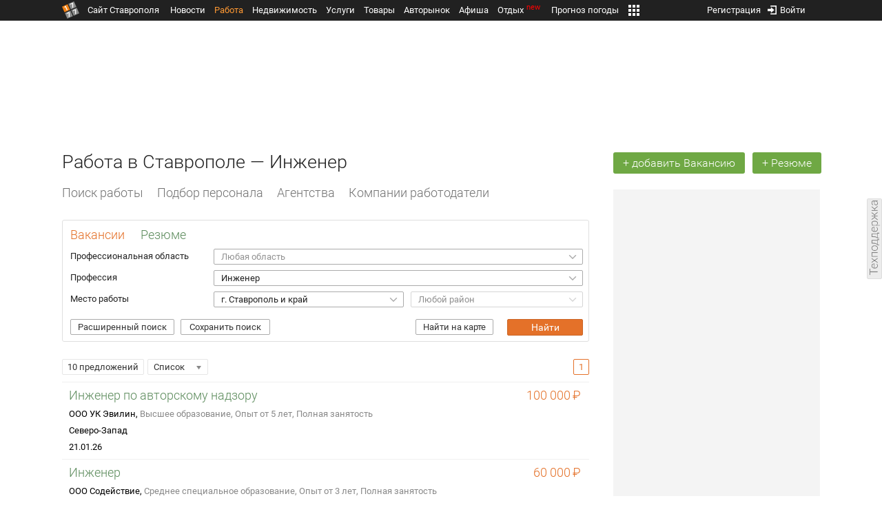

--- FILE ---
content_type: text/html; charset=UTF-8
request_url: https://rabota.1777.ru/search_vakansia.php?pcat_id=315&page=1
body_size: 24262
content:
<!DOCTYPE HTML>
<html xmlns="http://www.w3.org/1999/xhtml">
<head>
<meta http-equiv="content-language" content="ru-ru"/>
<meta name="HandheldFriendly" content="True"/> 
<meta name='yandex-verification' content='66b032d281f5353c' />
<meta name="format-detection" content="telephone=no"/>
<meta name="robots" content="max-image-preview:large">
<meta http-equiv="Content-Type" content="text/html; charset=UTF-8"/>
<meta name="description" content="Работа в Ставрополе. Поиск работы, вакансий. Инженер"/>
<meta name="keywords" content="работа в ставропольском крае, поиск, вакансии, rabota.1777.ru, инженер"/>
<title>Работа в Ставрополе — Инженер</title>
<meta property="og:title" content="Работа в Ставрополе — Инженер" />
<meta property="og:description" content="Работа в Ставрополе. Поиск работы, вакансий. Инженер" />
<meta property="og:type" content="website" />
<meta property="og:url" content="https://rabota.1777.ru/search_vakansia.php?pcat_id=315&page=1" />
<meta property="og:site_name" content="rabota.1777.ru" />
<meta property="og:locale" content="ru_RU" />
<script type="text/javascript" src="//media.1777.ru/cache/cache_assets/934e3b67ae65f7fa395d36c907c06d7c/js/jquery.min.js"></script>
<script type="text/javascript" src="https://content.adriver.ru/adriverqueue.js"></script>
<script type="text/javascript" src="https://content.adriver.ru/adriver.core.2.js"></script>
<script type="text/javascript" src="//media.1777.ru/cache/cache_assets/bd65a87b74228f9533bd84663d7a3e2f/assets/pages_redirect_dm.js"></script><script type="text/javascript" src="//media.1777.ru/cache/cache_assets/36ed1c24956a7ee33362b8cb3a352162/assets/devicejs.min.js"></script><script type="text/javascript" src="//media.1777.ru/cache/cache_assets/3cd3e3d27c637e4fce03075bfea4ff2e/angular-1.4.8/angular.min.js"></script><script type="text/javascript" src="//media.1777.ru/cache/cache_assets/e36f396d57d58b6e011eeba965037576/angular/ngStorage.min.js"></script><script type="text/javascript" src="//media.1777.ru/cache/cache_assets/aba9e16dcf0095eec929ce7342af5279/assets/pages_angular.js"></script><script type="text/javascript" src="//media.1777.ru/cache/cache_assets/2cbfb41605bfb1dd5446dee4928b80a9/js/cryptography.js"></script><script type="text/javascript" src="//media.1777.ru/cache/cache_assets/14df4ed0e0d399e1ff436207800f76c0/js/cryptojs.min.js"></script><script type="text/javascript" src="//media.1777.ru/cache/cache_assets/7257aca2a50d97a9fb896d4f363676ee/assets/js_1777.js"></script><script type="text/javascript" src="//media.1777.ru/cache/cache_assets/4926fd47a6a849760a72c1da482cb577/assets/js_1777_api.js"></script><script type="text/javascript">JS_1777.API.settings.url = "//api.1777.ru";</script><script type="text/javascript">JS_1777.PATHS = {"HTTP_PROTOCOL":"\/\/","HTTP_PROTOCOL_FULL":"http:","HTTPS_PROTOCOL_FULL":"https:","HTTP_PREFIX":"","HTTP_LIB":"\/\/lib.1777.ru","HTTP_COMPONENTS":"\/\/lib.1777.ru\/components","HTTP_PAYS":"\/\/lib.1777.ru\/components\/pays","HTTP_CLASSES":"\/\/lib.1777.ru\/classes","HTTP_CLASSES_REALTY":"\/\/lib.1777.ru\/classes\/realty","HTTP_JS":"\/\/lib.1777.ru\/js","HTTP_CSS":"\/\/lib.1777.ru\/css","HTTP_BASE":"\/\/1777.ru","HTTP_MBASE":"\/\/m.1777.ru","HTTP_RABOTA":"\/\/rabota.1777.ru","HTTP_MRABOTA":"\/\/m.1777.ru\/rabota","HTTP_REALTY":"\/\/realty.1777.ru","HTTP_MREALTY":"\/\/m.1777.ru\/realty","HTTP_AUTO":"\/\/auto.1777.ru","HTTP_MAUTO":"\/\/m.1777.ru\/auto","HTTP_AUTO_TORG":"\/\/torg.1777.ru","HTTP_MAUTO_TORG":"\/\/m.1777.ru\/torg","HTTP_TORG":"\/\/torg.1777.ru","HTTP_MTORG":"\/\/m.1777.ru\/torg","HTTP_STROYKA":"\/\/stroyka.1777.ru","HTTP_MSTROYKA":"\/\/m.1777.ru\/stroyka","HTTP_SPRAVKA":"\/\/spravka.1777.ru","HTTP_MSPRAVKA":"\/\/m.1777.ru\/spravka","HTTP_NEWS":"\/\/news.1777.ru","HTTP_MNEWS":"\/\/news.1777.ru","HTTP_FORUM":"http:\/\/forum1777.ru","HTTP_MFORUM":"http:\/\/m.forum1777.ru","HTTP_LOGIN":"\/\/1777.ru?authorization_entry","HTTP_REGISTER":"\/\/1777.ru?authorization_registration","HTTP_MLOGIN":"\/\/m.1777.ru?authorization_entry","HTTP_MREGISTER":"\/\/m.1777.ru?authorization_registration","HTTP_AFISHA":"\/\/afisha.1777.ru","HTTP_MAFISHA":"\/\/m.1777.ru\/afisha","HTTP_FIN":"\/\/fin.1777.ru","HTTP_MFIN":"\/\/m.1777.ru\/fin","HTTP_RASP":"\/\/rasp.1777.ru","HTTP_MRASP":"\/\/m.1777.ru\/rasp","HTTP_KARTA":"\/\/karta.1777.ru","HTTP_MKARTA":"\/\/m.1777.ru\/karta","HTTP_HOTEL":"\/\/hotel.1777.ru","HTTP_MHOTEL":"\/\/m.1777.ru\/hotel","HTTP_METEO":"\/\/meteo.1777.ru","HTTP_MMETEO":"\/\/m.1777.ru\/meteo","HTTP_SEARCH":"\/\/search.1777.ru","HTTP_MSEARCH":"\/\/m.1777.ru\/search","HTTP_LOVE":"http:\/\/love.1777.ru","HTTP_MLOVE":"http:\/\/m.1777.ru\/love","HTTP_USLUGI":"\/\/uslugi.1777.ru","HTTP_MUSLUGI":"\/\/m.1777.ru\/uslugi","HTTP_TUR":"\/\/tur.1777.ru","HTTP_MTUR":"\/\/m.1777.ru\/tur","HTTP_TRIP":"\/\/trip.1777.ru","HTTP_MTRIP":"\/\/m.1777.ru\/trip","HTTP_STAVPRICE":"http:\/\/stavprice.ru","HTTP_MEDIA":"\/\/media.1777.ru","HTTP_API":"\/\/api.1777.ru"}</script><script type="text/javascript" src="//media.1777.ru/cache/cache_assets/24ecf17b8684b65a860cc97429784f3c/jquery_cookie/jquery.cookie.js"></script><link rel='stylesheet' type='text/css' href='//lib.1777.ru/components/interface/fonts/Roboto/Roboto.css?v=1.3.7' /><script type="text/javascript" src="//media.1777.ru/cache/cache_assets/a763dd1b8c3b60051c1cc9ae0bbaef2f/native_js/native_js.js"></script><script type="text/javascript" src="//media.1777.ru/cache/cache_assets/93056f4e0556d7c7c7c5ba6be6a4b371/js/pages.js"></script>
<link type="text/css" rel="stylesheet" href="//media.1777.ru/cache/cache_assets/52575e061dee947566eea2ce64ef3491/css/pages.css"/>
<link type="text/css" rel="stylesheet" href="//media.1777.ru/cache/cache_assets/e6bc78bd6ccd081db2396440b8fc08c0/css/main.css"/>
<link type="text/css" rel="stylesheet" href="//media.1777.ru/cache/cache_assets/13b6b341edfa5f827e960ef3a77a2873/css/common.css"/>
<link type="image/x-icon" rel="shortcut icon" href="//lib.1777.ru/components/pages/favicon/assets/favicon.ico">
<link type="image/png" sizes="16x16" rel="icon" href="//lib.1777.ru/components/pages/favicon/assets/favicon-16x16.png">
<link type="image/png" sizes="32x32" rel="icon" href="//lib.1777.ru/components/pages/favicon/assets/favicon-32x32.png">
<link type="image/png" sizes="96x96" rel="icon" href="//lib.1777.ru/components/pages/favicon/assets/favicon-96x96.png">
<link type="image/png" sizes="120x120" rel="icon" href="//lib.1777.ru/components/pages/favicon/assets/favicon-120x120.png">
<link type="image/png" sizes="192x192" rel="icon" href="//lib.1777.ru/components/pages/favicon/assets/android-icon-192x192.png">
<link rel="manifest" href="//lib.1777.ru/components/pages/favicon/assets/manifest.json">
<link sizes="57x57" rel="apple-touch-icon" href="//lib.1777.ru/components/pages/favicon/assets/apple-touch-icon-57x57.png">
<link sizes="60x60" rel="apple-touch-icon" href="//lib.1777.ru/components/pages/favicon/assets/apple-touch-icon-60x60.png">
<link sizes="72x72" rel="apple-touch-icon" href="//lib.1777.ru/components/pages/favicon/assets/apple-touch-icon-72x72.png">
<link sizes="76x76" rel="apple-touch-icon" href="//lib.1777.ru/components/pages/favicon/assets/apple-touch-icon-76x76.png">
<link sizes="114x114" rel="apple-touch-icon" href="//lib.1777.ru/components/pages/favicon/assets/apple-touch-icon-114x114.png">
<link sizes="120x120" rel="apple-touch-icon" href="//lib.1777.ru/components/pages/favicon/assets/apple-touch-icon-120x120.png">
<link sizes="144x144" rel="apple-touch-icon" href="//lib.1777.ru/components/pages/favicon/assets/apple-touch-icon-144x144.png">
<link sizes="152x152" rel="apple-touch-icon" href="//lib.1777.ru/components/pages/favicon/assets/apple-touch-icon-152x152.png">
<link sizes="180x180" rel="apple-touch-icon" href="//lib.1777.ru/components/pages/favicon/assets/apple-touch-icon-180x180.png">
<link color="#e52037" rel="mask-icon" href="//lib.1777.ru/components/pages/favicon/assets/safari-pinned-tab.svg">
<meta name="application-name" content="1777.ru">
<meta name="msapplication-TileColor" content="#ffffff">
<meta name="msapplication-TileImage" content="//lib.1777.ru/components/pages/favicon/assets/mstile-144x144.png">
<meta name="msapplication-square70x70logo" content="//lib.1777.ru/components/pages/favicon/assets/mstile-70x70.png">
<meta name="msapplication-square150x150logo" content="//lib.1777.ru/components/pages/favicon/assets/mstile-150x150.png">
<meta name="msapplication-wide310x150logo" content="//lib.1777.ru/components/pages/favicon/assets/mstile-310x310.png">
<meta name="msapplication-square310x310logo" content="//lib.1777.ru/components/pages/favicon/assets/mstile-310x150.png">
<meta name="msapplication-config" content="//lib.1777.ru/components/pages/favicon/assets/browserconfig.xml">
<meta name="theme-color" content="#ffffff">
<link rel='canonical' href='https://rabota.1777.ru/search_vakansia.php?pcat_id=315&page=1'>
<link rel='alternate' href='https://m.1777.ru/rabota/search_vakansia.php?pcat_id=315&page=1'>
<script type="text/javascript" src="//media.1777.ru/cache/cache_assets/bd65a87b74228f9533bd84663d7a3e2f/assets/pages_redirect_dm.js"></script><script type="text/javascript" src="//media.1777.ru/cache/cache_assets/36ed1c24956a7ee33362b8cb3a352162/assets/devicejs.min.js"></script><script type="text/javascript">function pages_redirect_dm_init_101244095(){if(typeof $().pages_redirect_dm=="function"){$().pages_redirect_dm({crypt_data:"[base64]",url_current:"aHR0cHM6Ly9yYWJvdGEuMTc3Ny5ydS9zZWFyY2hfdmFrYW5zaWEucGhwP3BjYXRfaWQ9MzE1JnBhZ2U9MQ==",url_pc:"aHR0cHM6Ly9yYWJvdGEuMTc3Ny5ydS9zZWFyY2hfdmFrYW5zaWEucGhwP3BjYXRfaWQ9MzE1JnBhZ2U9MQ==",url_mobile:"aHR0cHM6Ly9tLjE3NzcucnUvcmFib3RhL3NlYXJjaF92YWthbnNpYS5waHA/cGNhdF9pZD0zMTUmcGFnZT0x",log_error:"1",log_ok:""});} else {setTimeout(function(){ pages_redirect_dm_init_101244095(); }, 10);}}pages_redirect_dm_init_101244095();</script>    <!--LiveInternet counter-->
    <script type="text/javascript">
        new Image().src = "//counter.yadro.ru/hit;1777?r" +
        escape(document.referrer) + ((typeof(screen) == "undefined") ? "" :
        ";s" + screen.width + "*" + screen.height + "*" + (screen.colorDepth ?
            screen.colorDepth : screen.pixelDepth)) + ";u" + escape(document.URL) +
        ";" + Math.random();
    </script>
    <!--/LiveInternet-->
        <script>
        (function(i,s,o,g,r,a,m){i['GoogleAnalyticsObject']=r;i[r]=i[r]||function(){
            (i[r].q=i[r].q||[]).push(arguments)},i[r].l=1*new Date();a=s.createElement(o),
            m=s.getElementsByTagName(o)[0];a.async=1;a.src=g;m.parentNode.insertBefore(a,m)
        })(window,document,'script','//www.google-analytics.com/analytics.js','ga');

        ga('create', 'UA-17186281-7', 'auto');
        ga('send', 'pageview');

    </script>
        <script>window.yaContextCb = window.yaContextCb || []</script>
    <script src="https://yandex.ru/ads/system/context.js" async></script>
        <script async src="https://jsn.24smi.net/smi.js"></script>    
    <script src="https://yastatic.net/pcode/adfox/loader.js" crossorigin="anonymous"></script>
</head>
<body style="overflow-y:scroll;">
<!--<script type="text/javascript"> (function ab(){ var request = new XMLHttpRequest(); request.open('GET', "https://scripts.botfaqtor.ru/one/34998", false); request.send(); if(request.status == 200) eval(request.responseText); })(); </script>-->
<div class="pages_main pages_main_rabota">
            <div class="pages_black_line">
            <div class="pages_main_center pages_main_center_menu">
                <nobr>
                    <script type="text/javascript" src="//media.1777.ru/cache/cache_assets/4c05aa939f93d2276e6527d987cb5a42/assets/pages_menu.js"></script><link type="text/css" rel="stylesheet" href="//media.1777.ru/cache/cache_assets/1a28fe3d44ab6fee156927268757753d/assets/pages_menu.css"/><table id="pages_main_menu_base_cnt_tbl" class="pages_main_menu_base_cnt_tbl" cellpadding="0" cellspacing="0" border="0" style="width:100%;height:22px;">
<tr>
    <td align="left" valign="top" style="width:5%">
    <nobr>
        
        <a href="//1777.ru" title="Город Ставрополь — 1777.Ru" target="_top" class="pages_main_page_link">
            <div class="pages_main_page_btn"><span class="pages_main_page_btn_txt">Сайт Ставрополя</span></div>        </a>
        
    </nobr>
    </td>
    <td align="left" valign="top" style="width:70%;">
    <nobr>
    
        <table id="pages_main_menu_base_tbl" cellpadding="0" cellspacing="0" border="0" style="width:100%;height:22px;">
            <tr>
            <td align="left" valign="top" style="width:50%;">
                
                                <div id="pages_main_menu_base" class="pages_main_menu_base" style="width:770px;">
                                    <div class="pages_main_menu_base_item" id="pages_main_menu_base_item_38f2a8cb8c5cde0c948483f4bd374a7c" data="38f2a8cb8c5cde0c948483f4bd374a7c">
                        <a class="pages_main_menu_item_link " href="//news.1777.ru" target="_top">Новости</a>
                    </div>
                                    <div class="pages_main_menu_base_item" id="pages_main_menu_base_item_6d47138aba2c4a396a574e128865d1c5" data="6d47138aba2c4a396a574e128865d1c5">
                        <a class="pages_main_menu_item_link pages_main_menu_item_link_active" href="//rabota.1777.ru" target="_top">Работа</a>
                    </div>
                                    <div class="pages_main_menu_base_item" id="pages_main_menu_base_item_9eaf8a2f498b0ec05512285b9613cb22" data="9eaf8a2f498b0ec05512285b9613cb22">
                        <a class="pages_main_menu_item_link " href="//realty.1777.ru" target="_top">Недвижимость</a>
                    </div>
                                    <div class="pages_main_menu_base_item" id="pages_main_menu_base_item_c9ba543935ac7d048ac17392443da843" data="c9ba543935ac7d048ac17392443da843">
                        <a class="pages_main_menu_item_link " href="//uslugi.1777.ru" target="_top">Услуги</a>
                    </div>
                                    <div class="pages_main_menu_base_item" id="pages_main_menu_base_item_14f7e3098fa4957fa3125106626e9665" data="14f7e3098fa4957fa3125106626e9665">
                        <a class="pages_main_menu_item_link " href="//torg.1777.ru" target="_top">Товары</a>
                    </div>
                                    <div class="pages_main_menu_base_item" id="pages_main_menu_base_item_95e399e97bfb5ad15c863f0100fd14ab" data="95e399e97bfb5ad15c863f0100fd14ab">
                        <a class="pages_main_menu_item_link " href="//auto.1777.ru" target="_top">Авторынок</a>
                    </div>
                                    <div class="pages_main_menu_base_item" id="pages_main_menu_base_item_20a0bcfb76c454e7fa3cff842dd1a963" data="20a0bcfb76c454e7fa3cff842dd1a963">
                        <a class="pages_main_menu_item_link " href="//afisha.1777.ru" target="_top">Афиша</a>
                    </div>
                                    <div class="pages_main_menu_base_item" id="pages_main_menu_base_item_2f0319443d6291fa90827d1bf58d66cd" data="2f0319443d6291fa90827d1bf58d66cd">
                        <a class="pages_main_menu_item_link " href="//trip.1777.ru" target="_top">Отдых<div class="pages_main_menu_badge">new</div></a>
                    </div>
                                    <div class="pages_main_menu_base_item" id="pages_main_menu_base_item_66c1a910c693022c006c6ac98ef0fd3f" data="66c1a910c693022c006c6ac98ef0fd3f">
                        <a class="pages_main_menu_item_link " href="//meteo.1777.ru" target="_top">Прогноз погоды</a>
                    </div>
                                    <div class="pages_main_menu_base_item" id="pages_main_menu_base_item_502d50059a7ad6ef6584892b8ff37963" data="502d50059a7ad6ef6584892b8ff37963">
                        <a class="pages_main_menu_item_link " href="//fin.1777.ru" target="_top">Финансы</a>
                    </div>
                                    <div class="pages_main_menu_base_item" id="pages_main_menu_base_item_2bcafc25a0acfd5ec19a7c63349a1f11" data="2bcafc25a0acfd5ec19a7c63349a1f11">
                        <a class="pages_main_menu_item_link " href="//rasp.1777.ru" target="_top">Расписания</a>
                    </div>
                                    <div class="pages_main_menu_base_item" id="pages_main_menu_base_item_83a68a234a70b6a59be91ffe59806c17" data="83a68a234a70b6a59be91ffe59806c17">
                        <a class="pages_main_menu_item_link " href="//1777.ru/all.php" target="_top">Все проекты</a>
                    </div>
                                </div>
            
            </td>
            <td align="left" valign="top" style="width:20px;">
            
                                    <div class="pages_main_menu_more_icon"  onclick="PagesMenu.show_more();">
                        <img src="//lib.1777.ru/components/pages/pages3/images/more.png">
                    </div>
                                    
                <div class="pages_main_menu_more">
                    
                                            <div class="pages_main_menu_more_item" id="pages_main_menu_more_item_38f2a8cb8c5cde0c948483f4bd374a7c" data="38f2a8cb8c5cde0c948483f4bd374a7c">
                            <a class="pages_main_menu_item_link" href="//news.1777.ru" target="_top">Новости</a>
                        </div>
                                            <div class="pages_main_menu_more_item" id="pages_main_menu_more_item_6d47138aba2c4a396a574e128865d1c5" data="6d47138aba2c4a396a574e128865d1c5">
                            <a class="pages_main_menu_item_link pages_main_menu_item_link_active" href="//rabota.1777.ru" target="_top">Работа</a>
                        </div>
                                            <div class="pages_main_menu_more_item" id="pages_main_menu_more_item_9eaf8a2f498b0ec05512285b9613cb22" data="9eaf8a2f498b0ec05512285b9613cb22">
                            <a class="pages_main_menu_item_link" href="//realty.1777.ru" target="_top">Недвижимость</a>
                        </div>
                                            <div class="pages_main_menu_more_item" id="pages_main_menu_more_item_c9ba543935ac7d048ac17392443da843" data="c9ba543935ac7d048ac17392443da843">
                            <a class="pages_main_menu_item_link" href="//uslugi.1777.ru" target="_top">Услуги</a>
                        </div>
                                            <div class="pages_main_menu_more_item" id="pages_main_menu_more_item_14f7e3098fa4957fa3125106626e9665" data="14f7e3098fa4957fa3125106626e9665">
                            <a class="pages_main_menu_item_link" href="//torg.1777.ru" target="_top">Товары</a>
                        </div>
                                            <div class="pages_main_menu_more_item" id="pages_main_menu_more_item_95e399e97bfb5ad15c863f0100fd14ab" data="95e399e97bfb5ad15c863f0100fd14ab">
                            <a class="pages_main_menu_item_link" href="//auto.1777.ru" target="_top">Авторынок</a>
                        </div>
                                            <div class="pages_main_menu_more_item" id="pages_main_menu_more_item_20a0bcfb76c454e7fa3cff842dd1a963" data="20a0bcfb76c454e7fa3cff842dd1a963">
                            <a class="pages_main_menu_item_link" href="//afisha.1777.ru" target="_top">Афиша</a>
                        </div>
                                            <div class="pages_main_menu_more_item" id="pages_main_menu_more_item_2f0319443d6291fa90827d1bf58d66cd" data="2f0319443d6291fa90827d1bf58d66cd">
                            <a class="pages_main_menu_item_link" href="//trip.1777.ru" target="_top">Отдых<div class="pages_main_menu_badge">new</div></a>
                        </div>
                                            <div class="pages_main_menu_more_item" id="pages_main_menu_more_item_66c1a910c693022c006c6ac98ef0fd3f" data="66c1a910c693022c006c6ac98ef0fd3f">
                            <a class="pages_main_menu_item_link" href="//meteo.1777.ru" target="_top">Прогноз погоды</a>
                        </div>
                                            <div class="pages_main_menu_more_item" id="pages_main_menu_more_item_502d50059a7ad6ef6584892b8ff37963" data="502d50059a7ad6ef6584892b8ff37963">
                            <a class="pages_main_menu_item_link" href="//fin.1777.ru" target="_top">Финансы</a>
                        </div>
                                            <div class="pages_main_menu_more_item" id="pages_main_menu_more_item_2bcafc25a0acfd5ec19a7c63349a1f11" data="2bcafc25a0acfd5ec19a7c63349a1f11">
                            <a class="pages_main_menu_item_link" href="//rasp.1777.ru" target="_top">Расписания</a>
                        </div>
                                            <div class="pages_main_menu_more_item" id="pages_main_menu_more_item_83a68a234a70b6a59be91ffe59806c17" data="83a68a234a70b6a59be91ffe59806c17">
                            <a class="pages_main_menu_item_link" href="//1777.ru/all.php" target="_top">Все проекты</a>
                        </div>
                                        
                </div>
            </td>
            <td align="left" valign="top" style="width:auto;">&nbsp;</td>
            </tr>
        </table>
        
    </nobr>
    </td>
    <td align="right" valign="top" style="min-width:220px;">
    <nobr>
    
        <table cellspacing="0" cellpadding="0" border="0" style="width:100%;">
        <tr>
        <td align="right" valign="top">
            <div class="pages_messages">
                <script type="text/javascript" src="//media.1777.ru/cache/cache_assets/6ec167ddf358ff51d610750ddb166f2b/js/messages.js"></script><link type="text/css" rel="stylesheet" href="//media.1777.ru/cache/cache_assets/906d1d4daaedf311de2745e585ea8594/css/messages.css"/><script>var messages_path_component_ajax="//lib.1777.ru/components/messages/ajax";</script><script>messages_set_hash("ae2e9368e1fa3e83bba12eb12fbfc29b");</script><script>messages_set_user_id_from("1");</script><div class="messages_overlay" id="messages_overlay" onClick='messages_dialog_activate("");'></div><div class="messages_dialog" id="messages_dialog"><div><div class="messages_dialog_close" onClick='messages_dialog_activate("");'>&nbsp;&nbsp;</div><span class="messages_dialog_header">Сообщения</span></div><div id="messages_iframe_loading" class="messages_iframe_loading">Загрузка</div><div id="messages_iframe_div" class="messages_iframe_div"><iframe src="//lib.1777.ru/components/messages/img/blank.png" id="messages_iframe"  class="messages_iframe" align="left" frameborder="0" onload="messages_iframe_loading_hide();"></iframe><script>var messages_iframe_path='//lib.1777.ru/components/messages/messages_iframe.php';</script><script>var messages_iframe_path_blank='//lib.1777.ru/components/messages/img/blank.png';</script></div></div>            </div>
         </td>
        <td align="right" valign="top" style="width:15px">
            <script type="text/javascript" src="//media.1777.ru/cache/cache_assets/f44e07e91e2ed19a0b3303953971168f/jquery/jquery.total-storage.min.js"></script><script type="text/javascript" src="//media.1777.ru/cache/cache_assets/24ecf17b8684b65a860cc97429784f3c/jquery_cookie/jquery.cookie.js"></script><link type="text/css" rel="stylesheet" href="//media.1777.ru/cache/cache_assets/7c342fc177af3dcaaf5049a6fa52107c/css/favorites.css"/><script type="text/javascript" src="//media.1777.ru/cache/cache_assets/ba3315eb7c9e81cf2f02810c73040ff6/js/favorites.js"></script><div id="cart" class="pages_bottom_menu_item pages_bottom_menu_item_right"><a class="favorites_link" href="//rabota.1777.ru/cart.php" onclick="FavoritesFactory.openPageFavorites('rabota'); return false;"></a></div><script>FavoritesSettings.urlPage = "//rabota.1777.ru/cart.php";</script><script>FavoritesFactory.init("rabota")</script><script>FavoritesSettings.limit = "500";</script>        </td>
        <td align="right" valign="top">
            <div class="pages_login_block">
                <script type="text/javascript" src="//media.1777.ru/cache/cache_assets/3cbb753c6533b336a176700a17729ad8/js/authorization.js"></script><link type="text/css" rel="stylesheet" href="//media.1777.ru/cache/cache_assets/db682578963dfbf53f47bf1f6bff1686/css/authorization.css"/><!--[if lte IE 8]><link rel='stylesheet' href='//lib.1777.ru/components/authorization/css/authorization_ie.css?v=1.6.5' type='text/css' media='screen' /><![endif]--><script>var authorization_path='//lib.1777.ru/components/authorization';</script><script type="text/javascript" src="//media.1777.ru/cache/cache_assets/71b18bd43add91653fd56eb94b3f3a1e/authorization_social/authorization_social.js"></script><div id="authorization_ajax_container"></div><div id="authorization_dialog_control" class="authorization_dialog_control"><div class="authorization_dialog_control_action" onClick="authorization_dialog_entry();"><img src="//lib.1777.ru/components/pages/images/login.png" />Войти</div><div class="authorization_dialog_control_action" onClick="authorization_dialog_registration();">Регистрация</div></div>            </div>
        </td>
        <td align="right" valign="top" style="width:auto;">
                    </td>
        <td align="right" valign="top" style="width:5%">
            <div class="pages_private_office" style="float:right;">
                             </div>
        </td>
        </tr>
        </table>
        
    </nobr>
    </td>
</tr>
</table>

                </nobr>
            </div>
        </div>
    
    <div class="pages_main_center">

        <div class="pages_header">

            <table cellpadding="0" cellspacing="0" border="0" style="width:100%;">
                                <tr>
                    <td align="center" valign="center">
                        <div class="pages_top_banner_cnt" style="display:inline-block;min-height:120px;">
                                    <table cellpadding="0" cellspacing="0" style="background-color:#f4f4f4;width:100%;">
            <tr><td align="middle" valign="center">
                <!--AdFox START-->
                <!--yandex_www1777ru-->
                <!--Площадка: 1777 / Работа / 0-->
                <!--Категория: <не задана>-->
                <!--Тип баннера: 728х90-->
                <div id="adfox_16635833508211495"></div>
                <script>
                    window.yaContextCb.push(()=>{
                        Ya.adfoxCode.create({
                            ownerId: 287789,
                            containerId: 'adfox_16635833508211495',
                            params: {
                                p1: 'cvtly',
                                p2: 'hiuu'
                            }
                        })
                    })
                </script>
            </td></tr>
            </table>
                                    </div>
                    </td>
                </tr>
                                <tr>
                    <td align="left" valign="top">
                            <table cellpadding="0" cellspacing="0" border="0" style="width:100%;margin-top:4px;">
    <tr>
    <td align="left" valign="top">
        <h1 class="pages_h1">Работа в Ставрополе — Инженер</h1>    </td>
    <td align="right" valign="top" style="width:300px;min-width:300px;max-width:300px;padding-top:2px;">
        <nobr>
            <a href="//rabota.1777.ru/vakansia.php" class="pages_add_ad_button" title="Размещение вакансии" style="margin-right:8px;">+ добавить Вакансию</a>
            <a href="//rabota.1777.ru/rezume.php" class="pages_add_ad_button" title="Размещение резюме">+ Резюме</a>
        </nobr>
    </td>
    </tr>
    </table>
                        </td>
                </tr>
            </table>
        </div>
<div class="pages_content"><table cellpadding="0" cellspacing="0" border="0" width="100%"><tr><td class="pages_center"><div style="max-width:765px;">
            <table cellpadding="0" cellspacing="0" border="0" style="width:100%;margin-bottom:20px;">
            <tr>
            <td align="left" valign="top">
            <nobr>            
            <li class="pages_bottom_menu_item"><a target="_top" class="pages_bottom_menu_item_link" href="//rabota.1777.ru"><span class="pages_bottom_menu_item_link_text">Поиск работы</span></a></li>
            <li class="pages_bottom_menu_item"><a target="_top" class="pages_bottom_menu_item_link" href="index.php?resume"><span class="pages_bottom_menu_item_link_text">Подбор персонала</span></a></li>
            <li class="pages_bottom_menu_item"><a target="_top" class="pages_bottom_menu_item_link" href="//rabota.1777.ru/mesta.php?type=agency"><span class="pages_bottom_menu_item_link_text">Агентства</span></a></li>
            <li class="pages_bottom_menu_item"><a target="_top" class="pages_bottom_menu_item_link" href="//rabota.1777.ru/mesta.php?type=firm" ><span class="pages_bottom_menu_item_link_text">Компании работодатели</span></a></li>
            </nobr>
            </td>
            </tr>
            </table>              
            <script>var search_panel_http_path='//lib.1777.ru/components/rabota/search_panel';</script><link type="text/css" rel="stylesheet" href="//media.1777.ru/cache/cache_assets/6e208422abe847cf016964ee57384cb9/css/search_panel_rabota.css"/><script type="text/javascript" src="//media.1777.ru/cache/cache_assets/14d7fe017fc42f14a75dcd91be455022/js/search_panel_vacancy.js"></script><form name='sp_rabota_form' id='sp_rabota_form' method='get' action='search_vakansia.php' ><table name='table' id='table' cellpadding=0 cellspacing=8 border=0 class=sp_rabota_table><tr><td valign=top align=left colspan=2 style='padding-left:3px;padding-bottom:2px;'><a href="search_vakansia.php" class="sp_sw_link_active" >Вакансии</a> <a href="search_rezume.php" class="sp_sw_link" >Резюме</a></td></tr><tr><td valign=top align=left style='width:200px;padding-left:3px;padding-top:3px;'>Профессиональная область</td><td valign=top><script type="text/javascript" src="//media.1777.ru/cache/cache_assets/46fe7fe0ee2926a66824b66804a34ea6/js/selects_pc.js"></script><script type="text/javascript" src="//media.1777.ru/cache/cache_assets/1f699287d0ecd0731bc76577cb46817f/js/selects_pc_interface.js"></script><link type="text/css" rel="stylesheet" href="//media.1777.ru/cache/cache_assets/cfbec48ca09fb94b7cb8c3828331578e/css/selects_pc.css"/><script type="text/javascript">function selects_pc_cat_ids() {
                    if (typeof $().selects_pc == "function") { 
                        $("#cat_ids").selects_pc({id:"cat_ids"});
                    } else {
                        setTimeout(function(){ selects_pc_cat_ids(); }, 100);
                    }
                }
                $(document).ready(function(){ selects_pc_cat_ids(); });</script><select  id="cat_ids"  name="cat_ids[]"  max_selected="32" multiple="multiple"  header=""  placeholder="Любая область"  search="1"  search_not_found_text="Не найдено"  no_options="Нет выбора"  reset_all=""  init_visibility="1"  style="display:none;"><option value='1'      >Банки, Инвестиции, Страхование, Лизинг</option><option value='2'      >Бухгалтерия, Аудит, Финансы</option><option value='3'      >Государственная служба, НКО</option><option value='4'      >Информационные технологии, Интернет</option><option value='5'      >Кадры, Управление персоналом, Тренинги</option><option value='6'      >Красота, Здоровье, Спорт</option><option value='7'      >Маркетинг, Реклама, PR</option><option value='8'      >Медицина, Фармацевтика</option><option value='9'      >Образование, Искусство, Наука</option><option value='10'      >Вакансии без опыта, работа для студентов</option><option value='11'      >Охрана, Безопасность</option><option value='12'      >Домашний персонал</option><option value='13'      >Административный персонал, Лингвистика</option><option value='14'      >Производство, Добыча, Сельское хозяйство</option><option value='15'      >Руководители, Топ-менеджмент</option><option value='16'      >СМИ, Издательство, Полиграфия</option><option value='17'      >Строительство, Недвижимость</option><option value='18'      >Туризм, Гостиницы, Рестораны</option><option value='19'      >Торговля, Продажи, Закупки, Тендеры</option><option value='20'      >Транспорт, Склад, Логистика</option><option value='22'      >Юриспруденция</option><option value='50'      >Автомобильный бизнес</option><option value='51'      >Рабочий персонал</option></select><div id="sp_main_cat_ids" class="sp_main"><div id="sp_mini_cat_ids" class="sp_mini "><div id="sp_mini_placeholder_cat_ids_" class="sp_mini_placeholder">Любая область</div></div><script type="text/javascript">function window_pc_show_wp_cat_ids() {$("#cat_ids").trigger("selects_pc:is_showed");}</script><script type="text/javascript">function window_pc_hide_wp_cat_ids() {$("#cat_ids").trigger("selects_pc:is_hidden");}</script><script type="text/javascript" src="//media.1777.ru/cache/cache_assets/aa28033e118dcdc8423b591ef73fc8bb/js/selects_wpc.js"></script><link type="text/css" rel="stylesheet" href="//media.1777.ru/cache/cache_assets/517074cc0d4c588634ada81009c6cde1/css/selects_wpc.css"/><script type="text/javascript">
                function window_wpc_wp_cat_ids() {
                    if (typeof $().window_wpc == "function") {
                        $("#wp_cat_ids").window_wpc({
                            id:"wp_cat_ids",
                            width_source_id:"sp_mini_cat_ids",
                            width_window:"200px",
                            data:'[]'
                        });
                    } else {
                        setTimeout(function(){ window_wpc_wp_cat_ids(); }, 10);
                    }
                }
                $(document).ready(function(){ window_wpc_wp_cat_ids(); });
                </script><div id="wp_cat_ids" class="wp_window" style="display:none;" onClick="window_pc_ext.cancelBubble(event);return false;"><div class="wp_bar"><div id="sp_full_search_cat_ids" class="sp_full_search"><table cellspacing="0" cellpadding="0" border="0" class="sp_full_search_tb"><tr><td class="sp_full_search_icon_td"><div class="sp_full_search_icon"></div></td><td><input type="text" id="sp_full_search_input_cat_ids" class="sp_full_search_input" placeholder="Поиск"></td></tr></table></div></div><div class="wp_body"><div id="sp_full_cat_ids" class="sp_full"></div><div id="sp_full_message_cat_ids" class="sp_full_message"></div><div class="sp_full_resource" style="display:none;"><div id="sp_full_option_cat_ids_" class="sp_full_option"></div><div id="sp_full_option_title_cat_ids_" class="sp_full_option_title"></div></div></div></div><div class="sp_mini_resource" style="display:none;"><div id="sp_mini_selected_cat_ids_" class="sp_mini_selected"><table cellspacing="0" cellpadding="0" style="width:100%;"><tr><td valign="top" align="left"><div class="sp_mini_selected_text"></div></td><td valign="top" align="right"><div class="sp_mini_selected_close"></div></td></table></div><div id="sp_mini_selected_one_cat_ids_" class="sp_mini_selected_one"></div><div id="sp_mini_placeholder_cat_ids_" class="sp_mini_placeholder"></div></div></div></td></tr><tr><td valign=top align=left style='width:200px;padding-left:3px;padding-top:3px;'>Профессия</td><td valign=top><script type="text/javascript">function selects_pc_pcat_ids() {
                    if (typeof $().selects_pc == "function") { 
                        $("#pcat_ids").selects_pc({id:"pcat_ids"});
                    } else {
                        setTimeout(function(){ selects_pc_pcat_ids(); }, 100);
                    }
                }
                $(document).ready(function(){ selects_pc_pcat_ids(); });</script><select  id="pcat_ids"  name="pcat_ids[]"  max_selected="32" multiple="multiple"  header=""  placeholder="Любая профессия"  search="1"  search_not_found_text="Не найдено"  no_options="Нет выбора"  reset_all=""  init_visibility="1"  style="display:none;"><option value='34'      >Автослесарь</option><option value='36'      >Агент</option><option value='40'      >Агент по рекламе</option><option value='47'      >Администратор</option><option value='61'      >Акушер</option><option value='62'      >Акушер-гинеколог</option><option value='115'      >Архитектор-проектировщик</option><option value='1179'      >Буфетчик</option><option value='154'      >Бухгалтер</option><option value='1390'      >Ведущий инженер</option><option value='1391'      >Ведущий специалист</option><option value='176'      >Водитель</option><option value='182'      >Военнослужащий</option><option value='188'      >Воспитатель</option><option value='1393'      >Воспитатель детского сада</option><option value='191'      >Врач</option><option value='193'      >Врач скорой помощи</option><option value='73'      >Врач-анестезиолог</option><option value='228'      >Врач-гинеколог</option><option value='360'      >Врач-кардиолог</option><option value='460'      >Врач-логопед</option><option value='1395'      >Врач-методист</option><option value='589'      >Врач-невролог</option><option value='626'      >Врач-ортодонт</option><option value='1396'      >Врач-педиатр</option><option value='711'      >Врач-психолог</option><option value='1478'      >Врач-реаниматолог</option><option value='1348'      >Врач-эпидемиолог</option><option value='217'      >Геодезист</option><option value='230'      >Главный инженер</option><option value='1277'      >Главный специалист</option><option value='233'      >Главный технолог</option><option value='1293'      >Главный экономист</option><option value='1363'      >Гладильщик</option><option value='1226'      >Горничная</option><option value='240'      >Графический дизайнер</option><option value='243'      >Грузчик</option><option value='246'      >Дворник</option><option value='1059'      >Дежурный</option><option value='1061'      >Дезинфектор</option><option value='261'      >Дизайнер</option><option value='273'      >Диспетчер</option><option value='295'      >Заведующий</option><option value='1519'      >Заведующий хозяйством, завхоз</option><option value='1300'      >Заместитель</option><option value='315' selected="selected"     >Инженер</option><option value='1417'      >Инженер по вентиляции</option><option value='1421'      >Инженер по надзору</option><option value='1423'      >Инженер по эксплуатации</option><option value='327'      >Инженер-проектировщик</option><option value='329'      >Инженер-технолог</option><option value='336'      >Инспектор</option><option value='1425'      >Инспектор по инвентаризации</option><option value='337'      >Инструктор</option><option value='11'      >ИТ-специалист</option><option value='354'      >Каменщик</option><option value='365'      >Кассир</option><option value='133'      >Кассир-операционист</option><option value='378'      >Кладовщик</option><option value='382'      >Клубный промоутер</option><option value='398'      >Консультант</option><option value='402'      >Контролер</option><option value='1180'      >Кухонный рабочий</option><option value='437'      >Лаборант</option><option value='467'      >Маляр</option><option value='474'      >Массажист</option><option value='476'      >Мастер</option><option value='478'      >Мастер по ремонту</option><option value='487'      >Машинист</option><option value='496'      >Машинист экскаватора</option><option value='1497'      >Мебельщик</option><option value='505'      >Медицинская сестра, медсестра</option><option value='501'      >Медицинский брат, медбрат</option><option value='1536'      >Медицинский персонал</option><option value='510'      >Медицинский технолог</option><option value='513'      >Менеджер</option><option value='519'      >Менеджер по закупкам</option><option value='524'      >Менеджер по продажам</option><option value='530'      >Менеджер по рекламе</option><option value='537'      >Методист</option><option value='541'      >Механик</option><option value='546'      >Микробиолог</option><option value='1112'      >Мойщик</option><option value='558'      >Монтажник</option><option value='571'      >Музыкант</option><option value='578'      >Наладчик</option><option value='579'      >Наладчик КИПиА</option><option value='599'      >Няня</option><option value='611'      >Оператор</option><option value='613'      >Оператор производства</option><option value='1429'      >Организатор</option><option value='634'      >Официант</option><option value='637'      >Охранник</option><option value='647'      >Педагог</option><option value='662'      >Плотник</option><option value='664'      >Повар</option><option value='1079'      >Подсобный рабочий</option><option value='1439'      >Помощник</option><option value='681'      >Преподаватель</option><option value='685'      >Провизор</option><option value='689'      >Программист</option><option value='693'      >Продавец</option><option value='694'      >Продавец-консультант</option><option value='1503'      >Проектировщик</option><option value='1485'      >Работник</option><option value='1082'      >Рабочий</option><option value='1467'      >Разнорабочий</option><option value='1490'      >Разработчик</option><option value='1155'      >Раскройщик</option><option value='1243'      >Регистратор</option><option value='746'      >Ремонтник</option><option value='757'      >Руководитель</option><option value='764'      >Санитар</option><option value='765'      >Сантехник</option><option value='768'      >Сборщик</option><option value='777'      >Секретарь</option><option value='785'      >Системный администратор</option><option value='795'      >Слесарь</option><option value='1496'      >Сотрудник</option><option value='335'      >Сотрудник полиции</option><option value='806'      >Социальный работник</option><option value='1329'      >Специалист</option><option value='813'      >Специалист по кадрам</option><option value='1466'      >Специалист по контролю качества</option><option value='829'      >Специалист по рекламе</option><option value='831'      >Специалист по системам безопасности</option><option value='864'      >Сторож</option><option value='869'      >Строитель</option><option value='903'      >Техник</option><option value='915'      >Технолог</option><option value='1487'      >Техслужащий</option><option value='930'      >Токарь</option><option value='1150'      >Тракторист</option><option value='948'      >Уборщик</option><option value='1494'      >Управляющий</option><option value='1322'      >Учитель</option><option value='963'      >Фармацевт</option><option value='964'      >Фельдшер</option><option value='968'      >Филолог</option><option value='980'      >Фрезеровщик</option><option value='1342'      >Хранитель</option><option value='1513'      >Шаурмист</option><option value='1013'      >Шеф-повар</option><option value='1021'      >Штукатур</option><option value='1026'      >Экономист</option><option value='1029'      >Экспедитор</option><option value='1032'      >Электрогазосварщик</option><option value='1035'      >Электромонтер</option><option value='1049'      >Юрисконсульт</option><option value='1050'      >Юрист</option><option value='1'      >Другая</option></select><div id="sp_main_pcat_ids" class="sp_main"><div id="sp_mini_pcat_ids" class="sp_mini "><div id="sp_mini_selected_pcat_ids_315" class="sp_mini_selected_one">Инженер</div></div><script type="text/javascript">function window_pc_show_wp_pcat_ids() {$("#pcat_ids").trigger("selects_pc:is_showed");}</script><script type="text/javascript">function window_pc_hide_wp_pcat_ids() {$("#pcat_ids").trigger("selects_pc:is_hidden");}</script><script type="text/javascript">
                function window_wpc_wp_pcat_ids() {
                    if (typeof $().window_wpc == "function") {
                        $("#wp_pcat_ids").window_wpc({
                            id:"wp_pcat_ids",
                            width_source_id:"sp_mini_pcat_ids",
                            width_window:"200px",
                            data:'[]'
                        });
                    } else {
                        setTimeout(function(){ window_wpc_wp_pcat_ids(); }, 10);
                    }
                }
                $(document).ready(function(){ window_wpc_wp_pcat_ids(); });
                </script><div id="wp_pcat_ids" class="wp_window" style="display:none;" onClick="window_pc_ext.cancelBubble(event);return false;"><div class="wp_bar"><div id="sp_full_search_pcat_ids" class="sp_full_search"><table cellspacing="0" cellpadding="0" border="0" class="sp_full_search_tb"><tr><td class="sp_full_search_icon_td"><div class="sp_full_search_icon"></div></td><td><input type="text" id="sp_full_search_input_pcat_ids" class="sp_full_search_input" placeholder="Поиск"></td></tr></table></div></div><div class="wp_body"><div id="sp_full_pcat_ids" class="sp_full"></div><div id="sp_full_message_pcat_ids" class="sp_full_message"></div><div class="sp_full_resource" style="display:none;"><div id="sp_full_option_pcat_ids_" class="sp_full_option"></div><div id="sp_full_option_title_pcat_ids_" class="sp_full_option_title"></div></div></div></div><div class="sp_mini_resource" style="display:none;"><div id="sp_mini_selected_pcat_ids_" class="sp_mini_selected"><table cellspacing="0" cellpadding="0" style="width:100%;"><tr><td valign="top" align="left"><div class="sp_mini_selected_text"></div></td><td valign="top" align="right"><div class="sp_mini_selected_close"></div></td></table></div><div id="sp_mini_selected_one_pcat_ids_" class="sp_mini_selected_one"></div><div id="sp_mini_placeholder_pcat_ids_" class="sp_mini_placeholder"></div></div></div></td></tr><tr><td valign=top align=left style='padding-left:3px;padding-top:3px;'>Место работы</td><td valign=top align=left><nobr><table cellpadding=0 cellspacing=0 border=0 width=100%><tr><td valign=top align=left style='width:70%;padding-right:10px;'><script type="text/javascript">function selects_pc_end_user_select_city() {sp_city_change();}</script><script type="text/javascript">function selects_pc_city() {
                    if (typeof $().selects_pc == "function") { 
                        $("#city").selects_pc({id:"city"});
                    } else {
                        setTimeout(function(){ selects_pc_city(); }, 100);
                    }
                }
                $(document).ready(function(){ selects_pc_city(); });</script><select  id="city"  name="city"  max_selected="1" multiple="multiple"  header=""  placeholder="г. Ставрополь и край"  search="1"  search_not_found_text="Не найдено"  no_options="Нет выбора"  reset_all=""  init_visibility="1"  style="display:none;"><option value='0' selected="selected"     >г. Ставрополь и край</option><option value='1'      >г. Ставрополь</option><option value='2'      >г. Михайловск</option><option value='2000'      >Верхнерусское с.</option><option value='2005'      >Татарка с.</option><option value='2319'      >Кисловодск г.</option><option value='2321'      >Невинномысск г.</option></select><div id="sp_main_city" class="sp_main"><div id="sp_mini_city" class="sp_mini "><div id="sp_mini_placeholder_city_" class="sp_mini_placeholder">г. Ставрополь и край</div></div><script type="text/javascript">function window_pc_show_wp_city() {$("#city").trigger("selects_pc:is_showed");}</script><script type="text/javascript">function window_pc_hide_wp_city() {$("#city").trigger("selects_pc:is_hidden");}</script><script type="text/javascript">
                function window_wpc_wp_city() {
                    if (typeof $().window_wpc == "function") {
                        $("#wp_city").window_wpc({
                            id:"wp_city",
                            width_source_id:"sp_mini_city",
                            width_window:"200px",
                            data:'[]'
                        });
                    } else {
                        setTimeout(function(){ window_wpc_wp_city(); }, 10);
                    }
                }
                $(document).ready(function(){ window_wpc_wp_city(); });
                </script><div id="wp_city" class="wp_window" style="display:none;" onClick="window_pc_ext.cancelBubble(event);return false;"><div class="wp_bar"><div id="sp_full_search_city" class="sp_full_search"><table cellspacing="0" cellpadding="0" border="0" class="sp_full_search_tb"><tr><td class="sp_full_search_icon_td"><div class="sp_full_search_icon"></div></td><td><input type="text" id="sp_full_search_input_city" class="sp_full_search_input" placeholder="Поиск"></td></tr></table></div></div><div class="wp_body"><div id="sp_full_city" class="sp_full"></div><div id="sp_full_message_city" class="sp_full_message"></div><div class="sp_full_resource" style="display:none;"><div id="sp_full_option_city_" class="sp_full_option"></div><div id="sp_full_option_title_city_" class="sp_full_option_title"></div></div></div></div><div class="sp_mini_resource" style="display:none;"><div id="sp_mini_selected_city_" class="sp_mini_selected"><table cellspacing="0" cellpadding="0" style="width:100%;"><tr><td valign="top" align="left"><div class="sp_mini_selected_text"></div></td><td valign="top" align="right"><div class="sp_mini_selected_close"></div></td></table></div><div id="sp_mini_selected_one_city_" class="sp_mini_selected_one"></div><div id="sp_mini_placeholder_city_" class="sp_mini_placeholder"></div></div></div></td><td valign=top align=left><div style="width:250px;"><script type="text/javascript">function selects_pc_rayon() {
                    if (typeof $().selects_pc == "function") { 
                        $("#rayon").selects_pc({id:"rayon"});
                    } else {
                        setTimeout(function(){ selects_pc_rayon(); }, 100);
                    }
                }
                $(document).ready(function(){ selects_pc_rayon(); });</script><select  id="rayon"  name="rayon"  max_selected="1" multiple="multiple"  header=""  placeholder="Любой район"  search="1"  search_not_found_text="Не найдено"  no_options="Нет выбора"  reset_all=""  init_visibility="1"  style="display:none;"><option value='0' selected="selected"     >Любой район</option><option value='1'      >204 квартал</option><option value='2'      >Ботаника</option><option value='12'      >Ж/Д вокзал</option><option value='17'      >Западный обход</option><option value='3'      >Мамайка</option><option value='4'      >Октябрьской улицы</option><option value='5'      >Осетинка</option><option value='16'      >Перспективный</option><option value='6'      >Северо-Запад</option><option value='13'      >Старомарьевское шоссе</option><option value='7'      >Ташла</option><option value='15'      >Тельмана, Серова, Герцена</option><option value='8'      >Туапсинка</option><option value='9'      >Центр</option><option value='10'      >Чапаевка</option><option value='11'      >Юго-Запад</option><option value='14'      >Южный обход</option></select><div id="sp_main_rayon" class="sp_main"><div id="sp_mini_rayon" class="sp_mini "><div id="sp_mini_placeholder_rayon_" class="sp_mini_placeholder">Любой район</div></div><script type="text/javascript">function window_pc_show_wp_rayon() {$("#rayon").trigger("selects_pc:is_showed");}</script><script type="text/javascript">function window_pc_hide_wp_rayon() {$("#rayon").trigger("selects_pc:is_hidden");}</script><script type="text/javascript">
                function window_wpc_wp_rayon() {
                    if (typeof $().window_wpc == "function") {
                        $("#wp_rayon").window_wpc({
                            id:"wp_rayon",
                            width_source_id:"sp_mini_rayon",
                            width_window:"200px",
                            data:'[]'
                        });
                    } else {
                        setTimeout(function(){ window_wpc_wp_rayon(); }, 10);
                    }
                }
                $(document).ready(function(){ window_wpc_wp_rayon(); });
                </script><div id="wp_rayon" class="wp_window" style="display:none;" onClick="window_pc_ext.cancelBubble(event);return false;"><div class="wp_bar"><div id="sp_full_search_rayon" class="sp_full_search"><table cellspacing="0" cellpadding="0" border="0" class="sp_full_search_tb"><tr><td class="sp_full_search_icon_td"><div class="sp_full_search_icon"></div></td><td><input type="text" id="sp_full_search_input_rayon" class="sp_full_search_input" placeholder="Поиск"></td></tr></table></div></div><div class="wp_body"><div id="sp_full_rayon" class="sp_full"></div><div id="sp_full_message_rayon" class="sp_full_message"></div><div class="sp_full_resource" style="display:none;"><div id="sp_full_option_rayon_" class="sp_full_option"></div><div id="sp_full_option_title_rayon_" class="sp_full_option_title"></div></div></div></div><div class="sp_mini_resource" style="display:none;"><div id="sp_mini_selected_rayon_" class="sp_mini_selected"><table cellspacing="0" cellpadding="0" style="width:100%;"><tr><td valign="top" align="left"><div class="sp_mini_selected_text"></div></td><td valign="top" align="right"><div class="sp_mini_selected_close"></div></td></table></div><div id="sp_mini_selected_one_rayon_" class="sp_mini_selected_one"></div><div id="sp_mini_placeholder_rayon_" class="sp_mini_placeholder"></div></div></div></div></td></tr></table></nobr></td></tr><tr id=ext_search_tr style='display:none;'><td colspan=2 style='padding-left:3px;'><div id=ext_search_div style='display:none;'><table cellpadding=5 cellspacing=0 border=0 width='100%'><tr><td valign=top align=left class=ext_search_td>Найти по тексту</td><td valign=top align=left style='padding-right:12px;'><input class=panel-input-text type=text name=keyword id=keyword value='' style='width:100%;' maxlength=50 placeholder='Должность, описание, контакты, № вакансии'></td></tr><tr><td valign=top align=left class=ext_search_td>Работодатели</td><td valign=top align=left><table cellpadding="0" cellspacing="0" border="0"><tr><td style="width:120px;"><link type="text/css" rel="stylesheet" href="//media.1777.ru/cache/cache_assets/0b58693e6c95e29889f5a7546e5b7ff4/magic-input/magic-input.css"/><script type="text/javascript" src="//media.1777.ru/cache/cache_assets/3b8a45cdb18d699d79fd8fb241c08ca8/assets/checkbox_pc.js"></script><table cellpadding="0" cellspacing="0" border="0" style="width:100%;"><tr><td align="right" valign="center" style="width:50px;"><input type="radio"id="type" name="type" checked="checked" class="mgc-switch mgc-sm" style="margin-top:9px;"></td><td align="left" valign="center" style="width:95%;padding-left:10px;padding-top:2px;"><label for="type" style="cursor:pointer;">все</label></td></tr></table></td><td style="width:240px;"><table cellpadding="0" cellspacing="0" border="0" style="width:100%;"><tr><td align="right" valign="center" style="width:50px;"><input type="radio"id="type2" name="type" value="2" class="mgc-switch mgc-sm" style="margin-top:9px;"></td><td align="left" valign="center" style="width:95%;padding-left:10px;padding-top:2px;"><label for="type2" style="cursor:pointer;">прямые работодатели</label></td></tr></table></td><td style="width:200px;"><table cellpadding="0" cellspacing="0" border="0" style="width:100%;"><tr><td align="right" valign="center" style="width:50px;"><input type="radio"id="type1" name="type" value="1" class="mgc-switch mgc-sm" style="margin-top:9px;"></td><td align="left" valign="center" style="width:95%;padding-left:10px;padding-top:2px;"><label for="type1" style="cursor:pointer;">кадровые агентства</label></td></tr></table></td></tr></table></td></tr><tr><td valign=top align=left class=ext_search_td>График</td><td valign=top align=left><div style="width:250px;"><script type="text/javascript">function selects_pc_grafik() {
                    if (typeof $().selects_pc == "function") { 
                        $("#grafik").selects_pc({id:"grafik"});
                    } else {
                        setTimeout(function(){ selects_pc_grafik(); }, 100);
                    }
                }
                $(document).ready(function(){ selects_pc_grafik(); });</script><select  id="grafik"  name="grafik"  max_selected="1" multiple="multiple"  header=""  placeholder="Любой график"  search=""  no_options="Нет выбора"  reset_all=""  init_visibility="1"  style="display:none;"><option value='0'      >Любой график</option><option value='1'      >Полный день</option><option value='2'      >Сменный график</option><option value='3'      >Гибкий график</option><option value='4'      >Удаленная работа</option><option value='5'      >Вахтовый метод</option></select><div id="sp_main_grafik" class="sp_main"><div id="sp_mini_grafik" class="sp_mini "><div id="sp_mini_placeholder_grafik_" class="sp_mini_placeholder">Любой график</div></div><script type="text/javascript">function window_pc_show_wp_grafik() {$("#grafik").trigger("selects_pc:is_showed");}</script><script type="text/javascript">function window_pc_hide_wp_grafik() {$("#grafik").trigger("selects_pc:is_hidden");}</script><script type="text/javascript">
                function window_wpc_wp_grafik() {
                    if (typeof $().window_wpc == "function") {
                        $("#wp_grafik").window_wpc({
                            id:"wp_grafik",
                            width_source_id:"sp_mini_grafik",
                            width_window:"200px",
                            data:'[]'
                        });
                    } else {
                        setTimeout(function(){ window_wpc_wp_grafik(); }, 10);
                    }
                }
                $(document).ready(function(){ window_wpc_wp_grafik(); });
                </script><div id="wp_grafik" class="wp_window" style="display:none;" onClick="window_pc_ext.cancelBubble(event);return false;"><div class="wp_body"><div id="sp_full_grafik" class="sp_full"></div><div id="sp_full_message_grafik" class="sp_full_message"></div><div class="sp_full_resource" style="display:none;"><div id="sp_full_option_grafik_" class="sp_full_option"></div><div id="sp_full_option_title_grafik_" class="sp_full_option_title"></div></div></div></div><div class="sp_mini_resource" style="display:none;"><div id="sp_mini_selected_grafik_" class="sp_mini_selected"><table cellspacing="0" cellpadding="0" style="width:100%;"><tr><td valign="top" align="left"><div class="sp_mini_selected_text"></div></td><td valign="top" align="right"><div class="sp_mini_selected_close"></div></td></table></div><div id="sp_mini_selected_one_grafik_" class="sp_mini_selected_one"></div><div id="sp_mini_placeholder_grafik_" class="sp_mini_placeholder"></div></div></div></div></td></tr><tr><td valign=top align=left class=ext_search_td>Занятость</td><td valign=top align=left><div style="width:250px;"><script type="text/javascript">function selects_pc_zanatost() {
                    if (typeof $().selects_pc == "function") { 
                        $("#zanatost").selects_pc({id:"zanatost"});
                    } else {
                        setTimeout(function(){ selects_pc_zanatost(); }, 100);
                    }
                }
                $(document).ready(function(){ selects_pc_zanatost(); });</script><select  id="zanatost"  name="zanatost"  max_selected="1" multiple="multiple"  header=""  placeholder="Любая занятость"  search=""  no_options="Нет выбора"  reset_all=""  init_visibility="1"  style="display:none;"><option value='0'      >Любая занятость</option><option value='1'      >Полная</option><option value='2'      >Частичная</option><option value='3'      >Проектная/временная</option><option value='4'      >Волонтерство</option><option value='5'      >Стажировка</option></select><div id="sp_main_zanatost" class="sp_main"><div id="sp_mini_zanatost" class="sp_mini "><div id="sp_mini_placeholder_zanatost_" class="sp_mini_placeholder">Любая занятость</div></div><script type="text/javascript">function window_pc_show_wp_zanatost() {$("#zanatost").trigger("selects_pc:is_showed");}</script><script type="text/javascript">function window_pc_hide_wp_zanatost() {$("#zanatost").trigger("selects_pc:is_hidden");}</script><script type="text/javascript">
                function window_wpc_wp_zanatost() {
                    if (typeof $().window_wpc == "function") {
                        $("#wp_zanatost").window_wpc({
                            id:"wp_zanatost",
                            width_source_id:"sp_mini_zanatost",
                            width_window:"200px",
                            data:'[]'
                        });
                    } else {
                        setTimeout(function(){ window_wpc_wp_zanatost(); }, 10);
                    }
                }
                $(document).ready(function(){ window_wpc_wp_zanatost(); });
                </script><div id="wp_zanatost" class="wp_window" style="display:none;" onClick="window_pc_ext.cancelBubble(event);return false;"><div class="wp_body"><div id="sp_full_zanatost" class="sp_full"></div><div id="sp_full_message_zanatost" class="sp_full_message"></div><div class="sp_full_resource" style="display:none;"><div id="sp_full_option_zanatost_" class="sp_full_option"></div><div id="sp_full_option_title_zanatost_" class="sp_full_option_title"></div></div></div></div><div class="sp_mini_resource" style="display:none;"><div id="sp_mini_selected_zanatost_" class="sp_mini_selected"><table cellspacing="0" cellpadding="0" style="width:100%;"><tr><td valign="top" align="left"><div class="sp_mini_selected_text"></div></td><td valign="top" align="right"><div class="sp_mini_selected_close"></div></td></table></div><div id="sp_mini_selected_one_zanatost_" class="sp_mini_selected_one"></div><div id="sp_mini_placeholder_zanatost_" class="sp_mini_placeholder"></div></div></div></div></td></tr><tr><td valign=top align=left class=ext_search_td>Образование</td><td valign=top align=left><div style="width:250px;"><script type="text/javascript">function selects_pc_obrazovanie() {
                    if (typeof $().selects_pc == "function") { 
                        $("#obrazovanie").selects_pc({id:"obrazovanie"});
                    } else {
                        setTimeout(function(){ selects_pc_obrazovanie(); }, 100);
                    }
                }
                $(document).ready(function(){ selects_pc_obrazovanie(); });</script><select  id="obrazovanie"  name="obrazovanie"  max_selected="1" multiple="multiple"  header=""  placeholder="Любое образование"  search=""  no_options="Нет выбора"  reset_all=""  init_visibility="1"  style="display:none;"><option value='0'      >Любое образование</option><option value='5'      >Высшее</option><option value='4'      >Неполное высшее</option><option value='3'      >Среднее специальное</option><option value='2'      >Среднее</option><option value='1'      >Учащийся</option></select><div id="sp_main_obrazovanie" class="sp_main"><div id="sp_mini_obrazovanie" class="sp_mini "><div id="sp_mini_placeholder_obrazovanie_" class="sp_mini_placeholder">Любое образование</div></div><script type="text/javascript">function window_pc_show_wp_obrazovanie() {$("#obrazovanie").trigger("selects_pc:is_showed");}</script><script type="text/javascript">function window_pc_hide_wp_obrazovanie() {$("#obrazovanie").trigger("selects_pc:is_hidden");}</script><script type="text/javascript">
                function window_wpc_wp_obrazovanie() {
                    if (typeof $().window_wpc == "function") {
                        $("#wp_obrazovanie").window_wpc({
                            id:"wp_obrazovanie",
                            width_source_id:"sp_mini_obrazovanie",
                            width_window:"200px",
                            data:'[]'
                        });
                    } else {
                        setTimeout(function(){ window_wpc_wp_obrazovanie(); }, 10);
                    }
                }
                $(document).ready(function(){ window_wpc_wp_obrazovanie(); });
                </script><div id="wp_obrazovanie" class="wp_window" style="display:none;" onClick="window_pc_ext.cancelBubble(event);return false;"><div class="wp_body"><div id="sp_full_obrazovanie" class="sp_full"></div><div id="sp_full_message_obrazovanie" class="sp_full_message"></div><div class="sp_full_resource" style="display:none;"><div id="sp_full_option_obrazovanie_" class="sp_full_option"></div><div id="sp_full_option_title_obrazovanie_" class="sp_full_option_title"></div></div></div></div><div class="sp_mini_resource" style="display:none;"><div id="sp_mini_selected_obrazovanie_" class="sp_mini_selected"><table cellspacing="0" cellpadding="0" style="width:100%;"><tr><td valign="top" align="left"><div class="sp_mini_selected_text"></div></td><td valign="top" align="right"><div class="sp_mini_selected_close"></div></td></table></div><div id="sp_mini_selected_one_obrazovanie_" class="sp_mini_selected_one"></div><div id="sp_mini_placeholder_obrazovanie_" class="sp_mini_placeholder"></div></div></div></div></td></tr><tr><td valign=top align=left class=ext_search_td>Стаж не менее</td><td valign=top align=left><div style="width:250px;"><script type="text/javascript">function selects_pc_opit() {
                    if (typeof $().selects_pc == "function") { 
                        $("#opit").selects_pc({id:"opit"});
                    } else {
                        setTimeout(function(){ selects_pc_opit(); }, 100);
                    }
                }
                $(document).ready(function(){ selects_pc_opit(); });</script><select  id="opit"  name="opit"  max_selected="1" multiple="multiple"  header=""  placeholder="Любой стаж"  search=""  no_options="Нет выбора"  reset_all=""  init_visibility="1"  style="display:none;"><option value='0'      >Любой стаж</option><option value='7'      >Нет</option><option value='1'      >1 года</option><option value='2'      >2 лет</option><option value='3'      >3 лет</option><option value='4'      >4 лет</option><option value='5'      >5 лет</option><option value='6'      >Свыше 5 лет</option></select><div id="sp_main_opit" class="sp_main"><div id="sp_mini_opit" class="sp_mini "><div id="sp_mini_placeholder_opit_" class="sp_mini_placeholder">Любой стаж</div></div><script type="text/javascript">function window_pc_show_wp_opit() {$("#opit").trigger("selects_pc:is_showed");}</script><script type="text/javascript">function window_pc_hide_wp_opit() {$("#opit").trigger("selects_pc:is_hidden");}</script><script type="text/javascript">
                function window_wpc_wp_opit() {
                    if (typeof $().window_wpc == "function") {
                        $("#wp_opit").window_wpc({
                            id:"wp_opit",
                            width_source_id:"sp_mini_opit",
                            width_window:"200px",
                            data:'[]'
                        });
                    } else {
                        setTimeout(function(){ window_wpc_wp_opit(); }, 10);
                    }
                }
                $(document).ready(function(){ window_wpc_wp_opit(); });
                </script><div id="wp_opit" class="wp_window" style="display:none;" onClick="window_pc_ext.cancelBubble(event);return false;"><div class="wp_body"><div id="sp_full_opit" class="sp_full"></div><div id="sp_full_message_opit" class="sp_full_message"></div><div class="sp_full_resource" style="display:none;"><div id="sp_full_option_opit_" class="sp_full_option"></div><div id="sp_full_option_title_opit_" class="sp_full_option_title"></div></div></div></div><div class="sp_mini_resource" style="display:none;"><div id="sp_mini_selected_opit_" class="sp_mini_selected"><table cellspacing="0" cellpadding="0" style="width:100%;"><tr><td valign="top" align="left"><div class="sp_mini_selected_text"></div></td><td valign="top" align="right"><div class="sp_mini_selected_close"></div></td></table></div><div id="sp_mini_selected_one_opit_" class="sp_mini_selected_one"></div><div id="sp_mini_placeholder_opit_" class="sp_mini_placeholder"></div></div></div></div></td></tr><tr><td valign=top align=left class=ext_search_td>Пол</td><td valign=top align=left><table cellpadding="0" cellspacing="0" border="0"><tr><td style="width:140px;"><table cellpadding="0" cellspacing="0" border="0" style="width:100%;"><tr><td align="right" valign="center" style="width:50px;"><input type="radio"id="pol" name="pol" checked="checked" class="mgc-switch mgc-sm" style="margin-top:9px;"></td><td align="left" valign="center" style="width:95%;padding-left:10px;padding-top:2px;"><label for="pol" style="cursor:pointer;">любой</label></td></tr></table></td><td style="width:150px;"><table cellpadding="0" cellspacing="0" border="0" style="width:100%;"><tr><td align="right" valign="center" style="width:50px;"><input type="radio"id="pol1" name="pol" value="1" class="mgc-switch mgc-sm" style="margin-top:9px;"></td><td align="left" valign="center" style="width:95%;padding-left:10px;padding-top:2px;"><label for="pol1" style="cursor:pointer;">мужской</label></td></tr></table></td><td style="width:150px;"><table cellpadding="0" cellspacing="0" border="0" style="width:100%;"><tr><td align="right" valign="center" style="width:50px;"><input type="radio"id="pol2" name="pol" value="2" class="mgc-switch mgc-sm" style="margin-top:9px;"></td><td align="left" valign="center" style="width:95%;padding-left:10px;padding-top:2px;"><label for="pol2" style="cursor:pointer;">женский</label></td></tr></table></td></tr></table></td></tr><tr><td valign=top align=left class=ext_search_td>Возраст</td><td valign=top align=left><input type='text' class='panel-input-text' style='width:63px;' name='vozrast_ot' id='vozrast_ot' value='' maxlength=2 placeholder='от'> - <input type='text' class='panel-input-text' style='width:63px;' name='vozrast_do' id='vozrast_do' value='' maxlength=2 placeholder='до'></td></tr><tr><td valign=top align=left class=ext_search_td>Заработная плата</td><td valign=top align=left><input type='text' class='panel-input-text' style='width:148px;' name='plata' id='plata' value='' maxlength=7 placeholder='от' onkeyup="spr_input_divided_digits('plata');"> <span style='font-size:18px;font-weight:300;'>&#8381;</span></td></tr></table></div></td></tr><tr><td align=left valign=top colspan=2 style='padding-left:3px;'><div id=short_exp class=short_exp></div></td></tr><tr><td valign=top align='right' colspan=2 style='padding-left:3px;padding-top:1px;'><table cellpadding=0 cellspacing=0 border=0 style='width:100%'><tr><td style='width:160px'><input  type="button"  id="submit_button"  name="submit_button"  value="Расширенный поиск"  onclick='search_panel_resize();'  style="background:#ffffff;border:1px solid #ababab;" ></input><script type="text/javascript" src="//media.1777.ru/cache/cache_assets/3b5d1cb55cc34b00076c07f618545642/buttons1777/buttons1777.js"></script><link type="text/css" rel="stylesheet" href="//media.1777.ru/cache/cache_assets/d68653f61dcedd051cd3dcf9cb9f5fd6/buttons1777/buttons1777.css"/><script> 
                    var buttons_init_buttons1777_recursion=0;
                    function buttons_init_buttons1777_submit_button() {

                        buttons_init_buttons1777_recursion++;

                        if (typeof $().buttons1777 == "function") { 

                            $("#submit_button").buttons1777({
                                stylization:"flat_transparent",
                                animation:"",
                                animation_position:"left",
                                disabled:"",
                                press_fix_active:true,
                                press_fix_active_value:"",
                                confirm_window:""                                
                            });

                            return true;

                        } else if(buttons_init_buttons1777_recursion<1000) {
                            setTimeout(function() { buttons_init_buttons1777_submit_button(); }, 100);
                        }

                   }

                   buttons_init_buttons1777_submit_button();

            </script></td><td><script type="text/javascript" src="//media.1777.ru/cache/cache_assets/3ba18a8e05ba051b96bb6a31ef432051/js/search_save.js"></script><link type="text/css" rel="stylesheet" href="//media.1777.ru/cache/cache_assets/cb793da3b8351b50bbf238520597955a/css/search_save.css"/><script type="text/javascript">
                  var ssv_path="//lib.1777.ru/components/search_panel/search_save";
                  var ssv_class_vars="[base64]";
                  var ssv_search_panel_form="#sp_rabota_form";
                  </script><table cellspacing="0" cellpadding="0" border="0"><tr><td><div id="ssv_button" class="ssv_button" onclick="ssv_button_control();"><nobr>Сохранить поиск</nobr></div></td><td style="width:23px;padding-left:5px;"><div style="width:18px;"><div class="ssv_wait"></div></div></td></tr></table><span id="ssv_ajax_container"></span><span id="ssv_ajax_container_js"></span></td><td>&nbsp;</td><td align=right style='width:100px;padding-right:20px;'><input  type="button"  id="button_search_map"  name="button_search_map"  value="Найти на карте" onclick='$("#btn_view").attr("value","map");$("#sp_rabota_form").submit();' style="background:#ffffff;border:1px solid #ababab;" ></input><script type="text/javascript" src="//media.1777.ru/cache/cache_assets/3b5d1cb55cc34b00076c07f618545642/buttons1777/buttons1777.js"></script><link type="text/css" rel="stylesheet" href="//media.1777.ru/cache/cache_assets/d68653f61dcedd051cd3dcf9cb9f5fd6/buttons1777/buttons1777.css"/><script> 
                    var buttons_init_buttons1777_recursion=0;
                    function buttons_init_buttons1777_button_search_map() {

                        buttons_init_buttons1777_recursion++;

                        if (typeof $().buttons1777 == "function") { 

                            $("#button_search_map").buttons1777({
                                stylization:"flat_transparent",
                                animation:"",
                                animation_position:"left",
                                disabled:"",
                                press_fix_active:false,
                                press_fix_active_value:"",
                                confirm_window:""                                
                            });

                            return true;

                        } else if(buttons_init_buttons1777_recursion<1000) {
                            setTimeout(function() { buttons_init_buttons1777_button_search_map(); }, 100);
                        }

                   }

                   buttons_init_buttons1777_button_search_map();

            </script><input id="btn_view" name="btn_view" type="hidden" value="list"></td><td align=right style='width:110px;'><input  type="submit"  id="button_search"  name="button_search"  value="Найти" style="font-size:13px;padding:3px 10px 3px 10px;"></input><script type="text/javascript" src="//media.1777.ru/cache/cache_assets/3b5d1cb55cc34b00076c07f618545642/buttons1777/buttons1777.js"></script><link type="text/css" rel="stylesheet" href="//media.1777.ru/cache/cache_assets/d68653f61dcedd051cd3dcf9cb9f5fd6/buttons1777/buttons1777.css"/><script> 
                    var buttons_init_buttons1777_recursion=0;
                    function buttons_init_buttons1777_button_search() {

                        buttons_init_buttons1777_recursion++;

                        if (typeof $().buttons1777 == "function") { 

                            $("#button_search").buttons1777({
                                stylization:"mobile_flat_orange",
                                animation:"",
                                animation_position:"left",
                                disabled:"",
                                press_fix_active:false,
                                press_fix_active_value:"",
                                confirm_window:""                                
                            });

                            return true;

                        } else if(buttons_init_buttons1777_recursion<1000) {
                            setTimeout(function() { buttons_init_buttons1777_button_search(); }, 100);
                        }

                   }

                   buttons_init_buttons1777_button_search();

            </script></td></tr></table></td></tr></table></form><br><link type="text/css" rel="stylesheet" href="//media.1777.ru/cache/cache_assets/5a1c24e28f0bc5bddf470166d47aad3b/assets/pagenavigation_selects.css"/><link type="text/css" rel="stylesheet" href="//media.1777.ru/cache/cache_assets/c2969524812547dec6d2e73d4e5dc31d/assets/pagenavigation.css"/><script type="text/javascript" src="//media.1777.ru/cache/cache_assets/f500d1fc71c25e100854b22fc8aa97f2/assets/pagenavigation.js"></script><table cellpadding="0" cellspacing="0" border="0" class="pnv_panel pnv_panel_top" id="pnv_panel_126582345"><tr><td class="pnv_panel_td_left" style="width:1%;"><nobr><div class="pnv_block_left"><div class="pnv_block_border">10 предложений</div></div></nobr></td><td class="pnv_panel_td_left" style="width:1%;"><nobr><div class="pnv_block_right"><select  id="pnv_view_782039924"  name="pnv_view_782039924" onchange='pagenavigation.onchange_select("eyJ1cmwiOiJzZWFyY2hfdmFrYW5zaWEucGhwP3BjYXRfaWQ9MzE1JnBudl92aWV3PSIsInNlbGVjdF9pZCI6InBudl92aWV3Xzc4MjAzOTkyNCJ9");'><option value='ads' selected="selected"   >Список</option><option value='map'    >Карта</option></select><script type="text/javascript" src="//media.1777.ru/cache/cache_assets/b4a405dd376d0fd513a70ee7100ea8d0/chosen/chosen.jquery.js"></script><link type="text/css" rel="stylesheet" href="//media.1777.ru/cache/cache_assets/82fb7b8a115d4f9c9a4deb59ef7c129e/chosen/chosen.css"/><script>
                    function selects_init_chosen_218309cb74b40e8461d8f68e0e192e16() {
                        if (typeof $().chosen == 'function') {
                            $('#pnv_view_782039924').chosen({
                                max_selected_options:'1',
                                placeholder_text_multiple:'Выберите',
                                placeholder_text:'Выберите',
                                placeholder_text_single:'Выберите',
                                placeholder_text:'Выберите',
                                no_results_text:'Не найдено'
                                , width:'88px'
                                , disable_search_threshold:'1000'
                            });
                            return true;
                        } else {
                            setTimeout(function() { selects_init_chosen_218309cb74b40e8461d8f68e0e192e16(); }, 100);
                        }

                   }

                   selects_init_chosen_218309cb74b40e8461d8f68e0e192e16();

            </script></div></nobr></td></nobr></td><td class="pnv_panel_td_right">&nbsp;</td><td class="pnv_panel_td_right" style="width:5%;"><nobr><div class="pnv_block_right"><a href="search_vakansia.php?pcat_id=315&page=1" class="pnv_page_link"><div class="pnv_page_number_current">1</div></a></div></nobr></td></tr></table><script type="text/javascript" src="//yandex.st/share/share.js" charset="utf-8"></script><script type='text/javascript'>var search_render_path='//lib.1777.ru/components/rabota/search_render';</script><script type="text/javascript" src="//media.1777.ru/cache/cache_assets/f79151280bbffb20c92ae5e5d8c682eb/js/search_render.js"></script><link type="text/css" rel="stylesheet" href="//media.1777.ru/cache/cache_assets/3b1d1484b20ccc95135af03f813690d1/css/search_render.css"/><table  onMouseOver="control_show(350739, '');" onMouseOut="control_hide(350739, ''); "  cellpadding=0 cellspacing=0 border=0 width=100% style='width:100%;' class='view_ads view_ads_first  ' id='table_ad_350739' uniqid='350739' ><tr><td height='8px' colspan='10'></td></tr><tr><td valign=top style='padding-left:10px;'><div class=view_doljnost><a class='sp_link_doljnost' title='Вакансия инженер по авторскому надзору в Ставрополе, работа в ООО УК Эвилин' href='//rabota.1777.ru/one_vakansia.php?job_vakansia_id=350739' target='_blank'>Инженер по авторскому надзору</a></div><div class=view_favorites><div class="favorites" id="favorites_350739" onclick="FavoritesFactory.changeStatus('rabota_vakansia', '350739'); return false;" title="Избранное"><span></span></div></div><div class='view_firma'>ООО УК Эвилин, <span class='view_text_dop'>Высшее образование, Опыт от 5 лет, Полная занятость</span></div><div class='view_location'>Северо-Запад&nbsp;</div><div class='view_date'>21.01.26</div><div class='view_control'><div class='sr_control_menu'><nobr><div id='control_350739' style='display:none;' class='control_more'><span onClick="control_more_show(350739);" class=control_more_link>Действия</span><span onClick="control_more_show(350739);" style='margin-left:4px;'><img src='//lib.1777.ru/components/rabota/search_render/img/pointer_down.png' border=0></span><div id='control_more_350739' class='control_more_div'><span class='control_more_span'><a href='//rabota.1777.ru/one_vakansia.php?job_vakansia_id=350739' target='_blank'>Открыть в новом окне</a></span><span class='control_more_span'><noindex><a href='//rabota.1777.ru/room_vakansia_pays.php?payment=NDAwNDNiM2FmYWEwMWIzZDBlN2Y3YjYyNWVhY2UwZDdRAbOI4mHFE0UQxM-bVac7smJD4cVRZdjfje6DQL_M3wbWCJPxpNypsrcmdEVuYFBnfRa38kB9NbVBJ_r0iJXvPdSiRkDFlJiW-C3_Y9CTA9yh9sx_' title='Размещение вверху каждой страницы результатов поиска.' rel=nofollow >Поместить вверху страниц поиска</a></noindex></span><span class='control_more_span'><noindex><a href='//rabota.1777.ru/room_vakansia_pays.php?payment=YjliOWE4YzI2Y2ZiZTI5NzFhMjBjZjIzODIzYWE5MjZRAbPP6GHFE0VTysBwd2HONA4938R7VEP-T1jPbMwnD-uN-_h03qri16gz9wJq3GnIUBKnQz2f6eJma6hufqZK1uebqTLmbOfdwwap1lMmkqnMbqkWfDDIXw' title='Размещение на главной странице работы.' rel=nofollow >Поместить на главной странице</a></noindex></span></div></div></nobr></div></div></td><td width=10px>&nbsp;</td><td valign=top align=right style='padding-right:12px;width:135px;'><div style='margin-bottom:10px;'><nobr> <span class='plata_digits'>100 000</span> <span class='plata_text'>&#8381;</span></nobr></div><div></div><div style='position:absolute;right:12px;bottom:12px;'><script type="text/javascript" src="//media.1777.ru/cache/cache_assets/f44e07e91e2ed19a0b3303953971168f/jquery/jquery.total-storage.min.js"></script><link type="text/css" rel="stylesheet" href="//media.1777.ru/cache/cache_assets/29f66d10652d2bb0455173499a5f0cf4/assets/mark_entry.css"/><script type="text/javascript" src="//media.1777.ru/cache/cache_assets/91d06352069ea0afe770e259bbaf02e4/assets/mark_entry.js"></script><div class="mark_entry" id="mark_entry_rabota_vakansia_350739" data-title="Вы уже просматривали данную вакансию" style="width: 13px; height: 13px;"><span class="mark_entry_icon" style="background-size: 13px; width: 13px; height: 13px"></span></div><script type="text/javascript">
                function mark_entry_rabota_vakansia350739() {
                    if (typeof MarkEntry == "object") {
                        MarkEntry.changeStatus("rabota_vakansia", "350739");
                    } else {
                        setTimeout(function(){ mark_entry_rabota_vakansia350739(); }, 100);
                    }
                }
                $(document).ready(function(){ mark_entry_rabota_vakansia350739(); });
                </script></div></td><tr><td align='left' valign='center' colspan='10'><link type="text/css" rel="stylesheet" href="//media.1777.ru/cache/cache_assets/c0d002a28e53b313f716b250c5d1bc27/assets/window_pc.css"/><script type="text/javascript" src="//media.1777.ru/cache/cache_assets/ac76fac7b71b867cd66a16bfa04f05c1/assets/window_pc.js"></script><link type="text/css" rel="stylesheet" href="//media.1777.ru/cache/cache_assets/925d3160a4fb66066c64fafc2f1c2f5e/assets/notebook.css"/><script type="text/javascript" src="//media.1777.ru/cache/cache_assets/762ca661bd38ff231430554ee40c3970/assets/notebook.js"></script><div id="notebook_mark_container_1c762cfe3bf9c775fd1002d116901c82" class="notebook_mark_container_empty"><table id="notebook_mark_1c762cfe3bf9c775fd1002d116901c82" cellpadding=0 cellspacing=0 border=0 class="notebook_mark_empty" onclick="Notebook.openWindow('1c762cfe3bf9c775fd1002d116901c82', 'MjYwYTBiYWVjYTNiYzg2NzMwZTI1ZmIxNDE0ZWEzNjgHouOb3nKe2bZ1R6qBy4xLXOSZvfccA8ces04TUM88kdAcN8rzJBjrRFvIdX-Khb9sXfIfRedSorpNQ7gN7dwj4phTtFYsu6fchFXcCweWVjVrWhBzfDMNNZ6zq2_Xt-nMW1Y', 'pc');Notebook.cancelBubble(event);return false;"><tr><td id="notebook_mark_txt_1c762cfe3bf9c775fd1002d116901c82" align=left valign=center class="notebook_mark_text"></td></tr></table></div></td></tr><tr><td height='10px' colspan='10'></td></tr></table><table  onMouseOver="control_show(345981, '');" onMouseOut="control_hide(345981, ''); "  cellpadding=0 cellspacing=0 border=0 width=100% style='width:100%;' class='view_ads ' id='table_ad_345981' uniqid='345981' ><tr><td height='8px' colspan='10'></td></tr><tr><td valign=top style='padding-left:10px;'><div class=view_doljnost><a class='sp_link_doljnost' title='Вакансия инженер в Ставрополе, работа в ООО Содействие' href='//rabota.1777.ru/one_vakansia.php?job_vakansia_id=345981' target='_blank'>Инженер</a></div><div class=view_favorites><div class="favorites" id="favorites_345981" onclick="FavoritesFactory.changeStatus('rabota_vakansia', '345981'); return false;" title="Избранное"><span></span></div></div><div class='view_firma'>ООО Содействие, <span class='view_text_dop'>Среднее специальное образование, Опыт от 3 лет, Полная занятость</span></div><div class='view_location'>Северо-Запад&nbsp;</div><div class='view_date'>20.01.26</div><div class='view_control'><div class='sr_control_menu'><nobr><div id='control_345981' style='display:none;' class='control_more'><span onClick="control_more_show(345981);" class=control_more_link>Действия</span><span onClick="control_more_show(345981);" style='margin-left:4px;'><img src='//lib.1777.ru/components/rabota/search_render/img/pointer_down.png' border=0></span><div id='control_more_345981' class='control_more_div'><span class='control_more_span'><a href='//rabota.1777.ru/one_vakansia.php?job_vakansia_id=345981' target='_blank'>Открыть в новом окне</a></span><span class='control_more_span'><noindex><a href='//rabota.1777.ru/room_vakansia_pays.php?payment=NmExYWQzODYzZGJkNDk0ZTYyNWRmNmI3NDRiNDVjODBRAbOI4mHFE0UQxM-Lbd6Net4NEy1WIM-Am-hzm9TGL4o7x1uvZL70oKOc2iBw0CIJrUxGWf8M608jSJzBax_s4G87nk_c_liTIcONj87pmnLhIIg' title='Размещение вверху каждой страницы результатов поиска.' rel=nofollow >Поместить вверху страниц поиска</a></noindex></span><span class='control_more_span'><noindex><a href='//rabota.1777.ru/room_vakansia_pays.php?payment=ZDczNjQ4NWQ4NDQwYTdhMWM3NzRlOTgxYWYzMWMwNzZRAbPP-GHFE0FTysBgYOOmPQ8938T3XGM6uU_ZJmPv8jQ2mANfIg_6JImKnv8NDscJ0_64lHN2Lawk4deUEIN2XPLr2ZHCdvnqhn-w-Pts1hcgzyYqfBDIQA' title='Размещение на главной странице работы.' rel=nofollow >Поместить на главной странице</a></noindex></span></div></div></nobr></div></div></td><td width=10px>&nbsp;</td><td valign=top align=right style='padding-right:12px;width:135px;'><div style='margin-bottom:10px;'><nobr> <span class='plata_digits'>60 000</span> <span class='plata_text'>&#8381;</span></nobr></div><div></div><div style='position:absolute;right:12px;bottom:12px;'><div class="mark_entry" id="mark_entry_rabota_vakansia_345981" data-title="Вы уже просматривали данную вакансию" style="width: 13px; height: 13px;"><span class="mark_entry_icon" style="background-size: 13px; width: 13px; height: 13px"></span></div><script type="text/javascript">
                function mark_entry_rabota_vakansia345981() {
                    if (typeof MarkEntry == "object") {
                        MarkEntry.changeStatus("rabota_vakansia", "345981");
                    } else {
                        setTimeout(function(){ mark_entry_rabota_vakansia345981(); }, 100);
                    }
                }
                $(document).ready(function(){ mark_entry_rabota_vakansia345981(); });
                </script></div></td><tr><td align='left' valign='center' colspan='10'><div id="notebook_mark_container_29919ed8c46dd8283db44830f6205a37" class="notebook_mark_container_empty"><table id="notebook_mark_29919ed8c46dd8283db44830f6205a37" cellpadding=0 cellspacing=0 border=0 class="notebook_mark_empty" onclick="Notebook.openWindow('29919ed8c46dd8283db44830f6205a37', 'ODFlMjc0ZTlhODczYWM2YTA2YTcwOGY4NDEyZDRiMDUHouOb1nJeybY2d6q5z0z42ZFCgf7aYVP2YdiTybFE_9snZb4BawalGoG59tqrgb98XdIfZdzIsrw9Q5gC7dojBocCtNYtu4fbhFVsaRe6-St2NKfrwjMNNZ6zpG_QtupMW1E', 'pc');Notebook.cancelBubble(event);return false;"><tr><td id="notebook_mark_txt_29919ed8c46dd8283db44830f6205a37" align=left valign=center class="notebook_mark_text"></td></tr></table></div></td></tr><tr><td height='10px' colspan='10'></td></tr></table><table  onMouseOver="control_show(347445, '');" onMouseOut="control_hide(347445, ''); "  cellpadding=0 cellspacing=0 border=0 width=100% style='width:100%;' class='view_ads ' id='table_ad_347445' uniqid='347445' ><tr><td height='8px' colspan='10'></td></tr><tr><td valign=top style='padding-left:10px;'><div class=view_doljnost><a class='sp_link_doljnost' title='Вакансия главный инженер в Ставрополе, работа в ГУ ГБУ ДО СК СШСтаврополь Арена' href='//rabota.1777.ru/one_vakansia.php?job_vakansia_id=347445' target='_blank'>Главный инженер</a></div><div class=view_favorites><div class="favorites" id="favorites_347445" onclick="FavoritesFactory.changeStatus('rabota_vakansia', '347445'); return false;" title="Избранное"><span></span></div></div><div class='view_firma'>ГУ ГБУ ДО СК СШСтаврополь Арена, <span class='view_text_dop'>Высшее образование, Опыт от 3 лет, Полная занятость</span></div><div class='view_location'>Юго-Запад&nbsp;</div><div class='view_date'>20.01.26</div><div class='view_control'><div class='sr_control_menu'><nobr><div id='control_347445' style='display:none;' class='control_more'><span onClick="control_more_show(347445);" class=control_more_link>Действия</span><span onClick="control_more_show(347445);" style='margin-left:4px;'><img src='//lib.1777.ru/components/rabota/search_render/img/pointer_down.png' border=0></span><div id='control_more_347445' class='control_more_div'><span class='control_more_span'><a href='//rabota.1777.ru/one_vakansia.php?job_vakansia_id=347445' target='_blank'>Открыть в новом окне</a></span><span class='control_more_span'><noindex><a href='//rabota.1777.ru/room_vakansia_pays.php?payment=NzQ3MGM1MzEzYTJhOTBlYTBkZTBiMjU3MmY2NWEzMzJRAbOI4mHFE0UQxM-LdV6Wet4NEw39y8uTNbwW-TY74Ak4BJoWWwRNYsnCOoFPWzGRwl9de_wvWDIcPYd7cwcgOY47Hk5cH3YTuJij78Sq-3LdIIc' title='Размещение вверху каждой страницы результатов поиска.' rel=nofollow >Поместить вверху страниц поиска</a></noindex></span><span class='control_more_span'><noindex><a href='//rabota.1777.ru/room_vakansia_pays.php?payment=YjJjMWQ4ODUzYTA2NTlkNjRkY2FkZTM5NWViY2JiMzFRAbPP8mHFE0VTysZwcCk03VySXL0WH4YreRWw7MdjYwUQID7Vu_TZ6KQqrG_vYEFvVdKCJ9GPUtFGn-9SZr1Vy5RSEFoSyMv1n_J8e426V6-uyKgofCTIXw' title='Размещение на главной странице работы.' rel=nofollow >Поместить на главной странице</a></noindex></span></div></div></nobr></div></div></td><td width=10px>&nbsp;</td><td valign=top align=right style='padding-right:12px;width:135px;'><div style='margin-bottom:10px;'><nobr> <span class='plata_digits'>40 000</span> <span class='plata_text'>&#8381;</span></nobr></div><div></div><div style='position:absolute;right:12px;bottom:12px;'><div class="mark_entry" id="mark_entry_rabota_vakansia_347445" data-title="Вы уже просматривали данную вакансию" style="width: 13px; height: 13px;"><span class="mark_entry_icon" style="background-size: 13px; width: 13px; height: 13px"></span></div><script type="text/javascript">
                function mark_entry_rabota_vakansia347445() {
                    if (typeof MarkEntry == "object") {
                        MarkEntry.changeStatus("rabota_vakansia", "347445");
                    } else {
                        setTimeout(function(){ mark_entry_rabota_vakansia347445(); }, 100);
                    }
                }
                $(document).ready(function(){ mark_entry_rabota_vakansia347445(); });
                </script></div></td><tr><td align='left' valign='center' colspan='10'><div id="notebook_mark_container_1fc475063281f9435819917322ed8208" class="notebook_mark_container_empty"><table id="notebook_mark_1fc475063281f9435819917322ed8208" cellpadding=0 cellspacing=0 border=0 class="notebook_mark_empty" onclick="Notebook.openWindow('1fc475063281f9435819917322ed8208', 'NzZhMGRhMTYyY2EwYzI1M2MyMjdlZWRjYTQ1OGM3NGEHouOb1HZe2ap2d6wpxaaU2MJNUimI8NSHHEYTyGERdFDlQSZl7Bs5xNVa8pGgNiwIGUhCP0GAIKRwFt7N4q-KwwlmFsk0xEin-a4lJ2ZAGyb-WOEBsun9P58tdfr3ph4wTw', 'pc');Notebook.cancelBubble(event);return false;"><tr><td id="notebook_mark_txt_1fc475063281f9435819917322ed8208" align=left valign=center class="notebook_mark_text"></td></tr></table></div></td></tr><tr><td height='10px' colspan='10'></td></tr></table><table  onMouseOver="control_show(350719, '');" onMouseOut="control_hide(350719, ''); "  cellpadding=0 cellspacing=0 border=0 width=100% style='width:100%;' class='view_ads ' id='table_ad_350719' uniqid='350719' ><tr><td height='8px' colspan='10'></td></tr><tr><td valign=top style='padding-left:10px;'><div class=view_doljnost><a class='sp_link_doljnost' title='Вакансия главный инженер в Ставрополе, работа в ООО Жилищная управляющая компания №4' href='//rabota.1777.ru/one_vakansia.php?job_vakansia_id=350719' target='_blank'>Главный инженер</a></div><div class=view_favorites><div class="favorites" id="favorites_350719" onclick="FavoritesFactory.changeStatus('rabota_vakansia', '350719'); return false;" title="Избранное"><span></span></div></div><div class='view_firma'>ООО Жилищная управляющая компания №4, <span class='view_text_dop'>Высшее образование, Опыт от 3 лет, Полная занятость</span></div><div class='view_location'>Центр&nbsp;</div><div class='view_date'>16.01.26</div><div class='view_control'><div class='sr_control_menu'><nobr><div id='control_350719' style='display:none;' class='control_more'><span onClick="control_more_show(350719);" class=control_more_link>Действия</span><span onClick="control_more_show(350719);" style='margin-left:4px;'><img src='//lib.1777.ru/components/rabota/search_render/img/pointer_down.png' border=0></span><div id='control_more_350719' class='control_more_div'><span class='control_more_span'><a href='//rabota.1777.ru/one_vakansia.php?job_vakansia_id=350719' target='_blank'>Открыть в новом окне</a></span><span class='control_more_span'><noindex><a href='//rabota.1777.ru/room_vakansia_pays.php?payment=NmNlNWUxYzBjNDg4Y2RjMTcyNTYxYzY3OGU4ZGRmYjdRAbOI4mHFE0UQxM-bNac7smJD4UX9y8uTNbwW-TY74AnYBJrWWjRPuhxf-sKwTBa_wltde0xx_mO2jqMjTVWP8VqXWLeOsfuSNHhrUWLqH9ih_Mx9' title='Размещение вверху каждой страницы результатов поиска.' rel=nofollow >Поместить вверху страниц поиска</a></noindex></span><span class='control_more_span'><noindex><a href='//rabota.1777.ru/room_vakansia_pays.php?payment=YWY3ZDU5NmU0NWQxNDVlY2ZjOWI1Y2VlZGZhNWY0YTlRAbPP-GHFE0FTysBgaE-doieA0eJ6OXp5vyC8D4idlPLuePtXX_F1opeH6btHNweAorpNq7nWm7PG5qnu_obslIhaZkoFkpFgnMxv9MOifc9v9OwGf8rIXQ' title='Размещение на главной странице работы.' rel=nofollow >Поместить на главной странице</a></noindex></span></div></div></nobr></div></div></td><td width=10px>&nbsp;</td><td valign=top align=right style='padding-right:12px;width:135px;'><div style='margin-bottom:10px;'><nobr><span class='plata_digits'>55 000 - 60 000</span> <span class='plata_text'>&#8381;</span></nobr></div><div></div><div style='position:absolute;right:12px;bottom:12px;'><div class="mark_entry" id="mark_entry_rabota_vakansia_350719" data-title="Вы уже просматривали данную вакансию" style="width: 13px; height: 13px;"><span class="mark_entry_icon" style="background-size: 13px; width: 13px; height: 13px"></span></div><script type="text/javascript">
                function mark_entry_rabota_vakansia350719() {
                    if (typeof MarkEntry == "object") {
                        MarkEntry.changeStatus("rabota_vakansia", "350719");
                    } else {
                        setTimeout(function(){ mark_entry_rabota_vakansia350719(); }, 100);
                    }
                }
                $(document).ready(function(){ mark_entry_rabota_vakansia350719(); });
                </script></div></td><tr><td align='left' valign='center' colspan='10'><div id="notebook_mark_container_0a9b03bc79b675df12d42cddccf9efb6" class="notebook_mark_container_empty"><table id="notebook_mark_0a9b03bc79b675df12d42cddccf9efb6" cellpadding=0 cellspacing=0 border=0 class="notebook_mark_empty" onclick="Notebook.openWindow('0a9b03bc79b675df12d42cddccf9efb6', 'ZTJkOWY0Y2MxNTBlYjY1ZDBmYmNjYzhiYTcxZGU4YWYHouOb3nKe2bZ1R6qBy_BKXOSZvfccA9kes04TUM88kdAcN8rzJBjrRFvIdX_qyHB9Qzlou_tZ_fndevZwLEFHPBeT8pR06W1Ru6rWCgeWVjVreofrwrMNNZ6zq2_Xt-mGW1Q', 'pc');Notebook.cancelBubble(event);return false;"><tr><td id="notebook_mark_txt_0a9b03bc79b675df12d42cddccf9efb6" align=left valign=center class="notebook_mark_text"></td></tr></table></div></td></tr><tr><td height='10px' colspan='10'></td></tr></table><table  onMouseOver="control_show(350539, '');" onMouseOut="control_hide(350539, ''); "  cellpadding=0 cellspacing=0 border=0 width=100% style='width:100%;' class='view_ads ' id='table_ad_350539' uniqid='350539' ><tr><td height='8px' colspan='10'></td></tr><tr><td valign=top style='padding-left:10px;'><div class=view_doljnost><a class='sp_link_doljnost' title='Вакансия инженер-электроник в Ставрополе, работа в Нек. орг. Ставропольский институт кооперации (филиал) БУКЭП' href='//rabota.1777.ru/one_vakansia.php?job_vakansia_id=350539' target='_blank'>Инженер-электроник</a></div><div class=view_favorites><div class="favorites" id="favorites_350539" onclick="FavoritesFactory.changeStatus('rabota_vakansia', '350539'); return false;" title="Избранное"><span></span></div></div><div class='view_firma'>Нек. орг. Ставропольский институт кооперации (филиал) БУКЭП, <span class='view_text_dop'>Среднее специальное образование, Опыт от 1 года, Полная занятость</span></div><div class='view_location'>Центр&nbsp;</div><div class='view_date'>15.01.26</div><div class='view_control'><div class='sr_control_menu'><nobr><div id='control_350539' style='display:none;' class='control_more'><span onClick="control_more_show(350539);" class=control_more_link>Действия</span><span onClick="control_more_show(350539);" style='margin-left:4px;'><img src='//lib.1777.ru/components/rabota/search_render/img/pointer_down.png' border=0></span><div id='control_more_350539' class='control_more_div'><span class='control_more_span'><a href='//rabota.1777.ru/one_vakansia.php?job_vakansia_id=350539' target='_blank'>Открыть в новом окне</a></span><span class='control_more_span'><noindex><a href='//rabota.1777.ru/room_vakansia_pays.php?payment=ZmYyMzk5NDJlMTczZGE0YzY0NWM5YTgyZDhkNTBjYTBRAbOI4mHFE0UQxM-bVac9smJD4cVRZdjfje6DcL_M3wbWCJ3wpBypsJdadFlOABj3qJiG4I-hfSfn6eqTM1aP4dnprB1IpfaSNP97MWLqH9ihgsx9' title='Размещение вверху каждой страницы результатов поиска.' rel=nofollow >Поместить вверху страниц поиска</a></noindex></span><span class='control_more_span'><noindex><a href='//rabota.1777.ru/room_vakansia_pays.php?payment=MGE3ZDFiMzdlNTMxZjA5Mzc4NWRiZTFkMDI0MTc0ZTJRAbPP-GHFE0FTysBgaH-doieA0eJ6OXp5pyC8D2iclPLueNtXT4H1baaH612058sJy-6413u38Ui9PNekKLNxJPrK3bG4VvX2hpBx-_tcq4MTjx4if8zIXQ' title='Размещение на главной странице работы.' rel=nofollow >Поместить на главной странице</a></noindex></span></div></div></nobr></div></div></td><td width=10px>&nbsp;</td><td valign=top align=right style='padding-right:12px;width:135px;'><div style='margin-bottom:10px;'><nobr> <span class='plata_digits'>50 000</span> <span class='plata_text'>&#8381;</span></nobr></div><div></div><div style='position:absolute;right:12px;bottom:12px;'><div class="mark_entry" id="mark_entry_rabota_vakansia_350539" data-title="Вы уже просматривали данную вакансию" style="width: 13px; height: 13px;"><span class="mark_entry_icon" style="background-size: 13px; width: 13px; height: 13px"></span></div><script type="text/javascript">
                function mark_entry_rabota_vakansia350539() {
                    if (typeof MarkEntry == "object") {
                        MarkEntry.changeStatus("rabota_vakansia", "350539");
                    } else {
                        setTimeout(function(){ mark_entry_rabota_vakansia350539(); }, 100);
                    }
                }
                $(document).ready(function(){ mark_entry_rabota_vakansia350539(); });
                </script></div></td><tr><td align='left' valign='center' colspan='10'><div id="notebook_mark_container_c78f27b9e3ad099e81d2a526bfe7c2fc" class="notebook_mark_container_empty"><table id="notebook_mark_c78f27b9e3ad099e81d2a526bfe7c2fc" cellpadding=0 cellspacing=0 border=0 class="notebook_mark_empty" onclick="Notebook.openWindow('c78f27b9e3ad099e81d2a526bfe7c2fc', 'ZmM5ZGFhYjQzMWIzMjBjYTJmYjFhYWRlMDQxYmY5ZjcHouObVHFeybZ2d0_rwMliVc4NwhrO1HxeFzvumpAzNFB1GqBauilRPsA-v8MNmKjQToVtZuMrUdIZRO23o4fekM-pBDT8PDNBEnVqqbr-hrSVrq5p5nbBsYrR-2U3oOmYW1Q', 'pc');Notebook.cancelBubble(event);return false;"><tr><td id="notebook_mark_txt_c78f27b9e3ad099e81d2a526bfe7c2fc" align=left valign=center class="notebook_mark_text"></td></tr></table></div></td></tr><tr><td height='10px' colspan='10'></td></tr></table><table cellpadding="0" cellspacing="0" border="0" style="width:100%;border-bottom:1px solid #f0f0f0;padding:11px 9px 8px 9px;"><tr><td align="center"><div style="padding:0;margin:0;display:inline-block;width:100%;height:90px;overflow:hidden !important;">
                <!-- Yandex.RTB R-A-155462-5 -->
                <div id="yandex_rtb_R-A-155462-5"></div>
                <script type="text/javascript">
                setTimeout(function(){
                    (function(w, d, n, s, t) {
                        w[n] = w[n] || [];
                        w[n].push(function() {
                            Ya.Context.AdvManager.render({
                                blockId: "R-A-155462-5",
                                renderTo: "yandex_rtb_R-A-155462-5",
                                async: true
                            });
                        });
                        t = d.getElementsByTagName("script")[0];
                        s = d.createElement("script");
                        s.type = "text/javascript";
                        s.src = "//an.yandex.ru/system/context.js";
                        s.async = true;
                        t.parentNode.insertBefore(s, t);
                    })(this, this.document, "yandexContextAsyncCallbacks");
                },2000);    
                </script>                               
                </div></td></tr></table><table  onMouseOver="control_show(327447, '');" onMouseOut="control_hide(327447, ''); "  cellpadding=0 cellspacing=0 border=0 width=100% style='width:100%;' class='view_ads ' id='table_ad_327447' uniqid='327447' ><tr><td height='8px' colspan='10'></td></tr><tr><td valign=top style='padding-left:10px;'><div class=view_doljnost><a class='sp_link_doljnost' title='Вакансия инженер проектировщик в Ставрополе, работа в ИП Штанько В. С.' href='//rabota.1777.ru/one_vakansia.php?job_vakansia_id=327447' target='_blank'>Инженер проектировщик</a></div><div class=view_favorites><div class="favorites" id="favorites_327447" onclick="FavoritesFactory.changeStatus('rabota_vakansia', '327447'); return false;" title="Избранное"><span></span></div></div><div class='view_firma'>ИП Штанько В. С., <span class='view_text_dop'>Высшее образование, Полная занятость</span></div><div class='view_location'>Юго-Запад&nbsp;</div><div class='view_date'>13.01.26</div><div class='view_control'><div class='sr_control_menu'><nobr><div id='control_327447' style='display:none;' class='control_more'><span onClick="control_more_show(327447);" class=control_more_link>Действия</span><span onClick="control_more_show(327447);" style='margin-left:4px;'><img src='//lib.1777.ru/components/rabota/search_render/img/pointer_down.png' border=0></span><div id='control_more_327447' class='control_more_div'><span class='control_more_span'><a href='//rabota.1777.ru/one_vakansia.php?job_vakansia_id=327447' target='_blank'>Открыть в новом окне</a></span><span class='control_more_span'><noindex><a href='//rabota.1777.ru/room_vakansia_pays.php?payment=ZWExYmJiNmJiNTU3YTc0YTllYmRlOTUwMjE5MzBiOWVRAbOI4mHFE0UQxM-LVUaWfN4NEw39y8uTNbwW-DY74Ak4hKmWWxTNYs3Q-cSgXQbLqJhF8J-hf5i3DkOildc4DuPng7aOTcCSUro23sMqy3LFIIc' title='Размещение вверху каждой страницы результатов поиска.' rel=nofollow >Поместить вверху страниц поиска</a></noindex></span><span class='control_more_span'><noindex><a href='//rabota.1777.ru/room_vakansia_pays.php?payment=OWYzZmQzODMxOTY4YmJlMjI4NGUyYmY4NDdmODQwOWRRAbPP-GHFE0FTysBgYP9pMgk93wT3XGM6v0_ZJgHv8jQ2mAvfIwcat4qqzvQtDk9C89G4tYFTL441yAP9yh8SNAySScoSJ51qqXbT6rO-OrH3_ywpfDzIXw' title='Размещение на главной странице работы.' rel=nofollow >Поместить на главной странице</a></noindex></span></div></div></nobr></div></div></td><td width=10px>&nbsp;</td><td valign=top align=right style='padding-right:12px;width:135px;'><div style='margin-bottom:10px;'><nobr><span class='plata_digits'>50 000 - 100 000</span> <span class='plata_text'>&#8381;</span></nobr></div><div></div><div style='position:absolute;right:12px;bottom:12px;'><div class="mark_entry" id="mark_entry_rabota_vakansia_327447" data-title="Вы уже просматривали данную вакансию" style="width: 13px; height: 13px;"><span class="mark_entry_icon" style="background-size: 13px; width: 13px; height: 13px"></span></div><script type="text/javascript">
                function mark_entry_rabota_vakansia327447() {
                    if (typeof MarkEntry == "object") {
                        MarkEntry.changeStatus("rabota_vakansia", "327447");
                    } else {
                        setTimeout(function(){ mark_entry_rabota_vakansia327447(); }, 100);
                    }
                }
                $(document).ready(function(){ mark_entry_rabota_vakansia327447(); });
                </script></div></td><tr><td align='left' valign='center' colspan='10'><div id="notebook_mark_container_1f30d696108b9c3a7fd8238342e197df" class="notebook_mark_container_empty"><table id="notebook_mark_1f30d696108b9c3a7fd8238342e197df" cellpadding=0 cellspacing=0 border=0 class="notebook_mark_empty" onclick="Notebook.openWindow('1f30d696108b9c3a7fd8238342e197df', 'ZWUzMzhmY2Q4YzRmYWE1OTQyMzBjYTJkYjNiYTA5MjcHouObVHFeybZ2d0_rwdHlmhUgeC-T6FI2YNjTUD7So_V9xdZl9A6lGoG59tprEyFxYaRUsqjwjqfMpADE6LOxr8eUI9v4VprsBVfyZjvF2St-NKfrwnMNNZ6zpG_QtunIW1Y', 'pc');Notebook.cancelBubble(event);return false;"><tr><td id="notebook_mark_txt_1f30d696108b9c3a7fd8238342e197df" align=left valign=center class="notebook_mark_text"></td></tr></table></div></td></tr><tr><td height='10px' colspan='10'></td></tr></table><table  onMouseOver="control_show(338224, '');" onMouseOut="control_hide(338224, ''); "  cellpadding=0 cellspacing=0 border=0 width=100% style='width:100%;' class='view_ads ' id='table_ad_338224' uniqid='338224' ><tr><td height='8px' colspan='10'></td></tr><tr><td valign=top style='padding-left:10px;'><div class=view_doljnost><a class='sp_link_doljnost' title='Вакансия инженер-геодезист в Ставрополе, работа в ГУ Филиал ФГБУ ЦЛАТИ по ЮФО - ЦЛАТИ по Ставропольскому краю' href='//rabota.1777.ru/one_vakansia.php?job_vakansia_id=338224' target='_blank'>Инженер-геодезист</a></div><div class=view_favorites><div class="favorites" id="favorites_338224" onclick="FavoritesFactory.changeStatus('rabota_vakansia', '338224'); return false;" title="Избранное"><span></span></div></div><div class='view_firma'>ГУ Филиал ФГБУ ЦЛАТИ по ЮФО - ЦЛАТИ по Ставропольскому краю, <span class='view_text_dop'>Высшее образование, Опыт от 3 лет, Частичная занятость</span></div><div class='view_location'>Юго-Запад&nbsp;</div><div class='view_date'>12.01.26</div><div class='view_control'><div class='sr_control_menu'><nobr><div id='control_338224' style='display:none;' class='control_more'><span onClick="control_more_show(338224);" class=control_more_link>Действия</span><span onClick="control_more_show(338224);" style='margin-left:4px;'><img src='//lib.1777.ru/components/rabota/search_render/img/pointer_down.png' border=0></span><div id='control_more_338224' class='control_more_div'><span class='control_more_span'><a href='//rabota.1777.ru/one_vakansia.php?job_vakansia_id=338224' target='_blank'>Открыть в новом окне</a></span><span class='control_more_span'><noindex><a href='//rabota.1777.ru/room_vakansia_pays.php?payment=NDI4ODI0Y2FmNDZlODMzMjRlYTYwYjZiOTQyYzZkNjRRAbOI7mHFE0UTxM-LNYaQet7NQrVmrjqoWXKamTFp9QxiAeC08tPu0gzf-cygfRIffRa3ynB9Mcvm6SuQM1aP4Nm9Ruvf30KUYJi2wtTkK9Khgcx4' title='Размещение вверху каждой страницы результатов поиска.' rel=nofollow >Поместить вверху страниц поиска</a></noindex></span><span class='control_more_span'><noindex><a href='//rabota.1777.ru/room_vakansia_pays.php?payment=YTUyNDEzZjEzMWRkNDJiMTAwOWNiMmIyY2JkZjdmYjhRAbPP6GHFE0VTysBwc7nRcXz33bXzNvc4uZEFPtoBlPLueONXV9F1WpwR6y-05sQGy4TNJInUm4w1INekcHsCRKneR0r18U1gw8a55lOmMsDZrq53f8_IWA' title='Размещение на главной странице работы.' rel=nofollow >Поместить на главной странице</a></noindex></span></div></div></nobr></div></div></td><td width=10px>&nbsp;</td><td valign=top align=right style='padding-right:12px;width:135px;'><div style='margin-bottom:10px;'><nobr></nobr></div><div></div><div style='position:absolute;right:12px;bottom:12px;'><div class="mark_entry" id="mark_entry_rabota_vakansia_338224" data-title="Вы уже просматривали данную вакансию" style="width: 13px; height: 13px;"><span class="mark_entry_icon" style="background-size: 13px; width: 13px; height: 13px"></span></div><script type="text/javascript">
                function mark_entry_rabota_vakansia338224() {
                    if (typeof MarkEntry == "object") {
                        MarkEntry.changeStatus("rabota_vakansia", "338224");
                    } else {
                        setTimeout(function(){ mark_entry_rabota_vakansia338224(); }, 100);
                    }
                }
                $(document).ready(function(){ mark_entry_rabota_vakansia338224(); });
                </script></div></td><tr><td align='left' valign='center' colspan='10'><div id="notebook_mark_container_6993d04769bab83fea78b3a0866f3ca6" class="notebook_mark_container_empty"><table id="notebook_mark_6993d04769bab83fea78b3a0866f3ca6" cellpadding=0 cellspacing=0 border=0 class="notebook_mark_empty" onclick="Notebook.openWindow('6993d04769bab83fea78b3a0866f3ca6', 'MDFlODUxYjNlYjg3NjUzYzE1NzZkODE4NDUzMmVlYzQHouOb1nJeybY2d6q5z9Bcmhggdi_jKOOHXpMaUC7SoyQKN8rzpB_rRCvIdX-Kgr9kXdITZd7EQbqS4exe7vGVHrjQIsv-Vp7sRVczgBz7bg1RhrhCQWpMLCKKeF1Ut-k9W0k', 'pc');Notebook.cancelBubble(event);return false;"><tr><td id="notebook_mark_txt_6993d04769bab83fea78b3a0866f3ca6" align=left valign=center class="notebook_mark_text"></td></tr></table></div></td></tr><tr><td height='10px' colspan='10'></td></tr></table><table  onMouseOver="control_show(346106, '');" onMouseOut="control_hide(346106, ''); "  cellpadding=0 cellspacing=0 border=0 width=100% style='width:100%;' class='view_ads ' id='table_ad_346106' uniqid='346106' ><tr><td height='8px' colspan='10'></td></tr><tr><td valign=top style='padding-left:10px;'><div class=view_doljnost><a class='sp_link_doljnost' title='Вакансия инженер-микробиолог в Ставрополе, работа в MУ МУП ВОДОКАНАЛ Г. СТАВРОПОЛЯ' href='//rabota.1777.ru/one_vakansia.php?job_vakansia_id=346106' target='_blank'>Инженер-микробиолог</a></div><div class=view_favorites><div class="favorites" id="favorites_346106" onclick="FavoritesFactory.changeStatus('rabota_vakansia', '346106'); return false;" title="Избранное"><span></span></div></div><div class='view_firma'>MУ МУП ВОДОКАНАЛ Г. СТАВРОПОЛЯ, <span class='view_text_dop'>Высшее образование, Опыт от 1 года, Полная занятость</span></div><div class='view_location'>Осетинка&nbsp;</div><div class='view_date'>11.01.26</div><div class='view_control'><div class='sr_control_menu'><nobr><div id='control_346106' style='display:none;' class='control_more'><span onClick="control_more_show(346106);" class=control_more_link>Действия</span><span onClick="control_more_show(346106);" style='margin-left:4px;'><img src='//lib.1777.ru/components/rabota/search_render/img/pointer_down.png' border=0></span><div id='control_more_346106' class='control_more_div'><span class='control_more_span'><a href='//rabota.1777.ru/one_vakansia.php?job_vakansia_id=346106' target='_blank'>Открыть в новом окне</a></span><span class='control_more_span'><noindex><a href='//rabota.1777.ru/room_vakansia_pays.php?payment=YTkzMTJkNGZiOWU3YThmODg5NjlkYTM0NTA5M2ZlMTNRAbOI4mHFE0UQxM-bNV9csmJD4cVRZdjfje6DsL_M3wbWCpNR8bPu0hxhfUVuYFgffRa38kD9rdvm6SuQcVaL4JrlLkfFlJiW-KVEHdCTA9yhk8xm' title='Размещение вверху каждой страницы результатов поиска.' rel=nofollow >Поместить вверху страниц поиска</a></noindex></span><span class='control_more_span'><noindex><a href='//rabota.1777.ru/room_vakansia_pays.php?payment=YzlmZDM2Y2NhMzI0MjNmOTcwNDY5OWEzNDZkOTIxZTJRAbPP8mHFE0VTysZwdGE0LW493wT_Nu8-uUsZJgOv0jR2mA3_p13Hxsexw1bg_TJ_hoM5Rc8JGFt-ynJxqENSashhP88xSRukC67d-OclPGe52U8-f93IVg' title='Размещение на главной странице работы.' rel=nofollow >Поместить на главной странице</a></noindex></span></div></div></nobr></div></div></td><td width=10px>&nbsp;</td><td valign=top align=right style='padding-right:12px;width:135px;'><div style='margin-bottom:10px;'><nobr><span class='plata_digits'>59 709 - 84 562</span> <span class='plata_text'>&#8381;</span></nobr></div><div></div><div style='position:absolute;right:12px;bottom:12px;'><div class="mark_entry" id="mark_entry_rabota_vakansia_346106" data-title="Вы уже просматривали данную вакансию" style="width: 13px; height: 13px;"><span class="mark_entry_icon" style="background-size: 13px; width: 13px; height: 13px"></span></div><script type="text/javascript">
                function mark_entry_rabota_vakansia346106() {
                    if (typeof MarkEntry == "object") {
                        MarkEntry.changeStatus("rabota_vakansia", "346106");
                    } else {
                        setTimeout(function(){ mark_entry_rabota_vakansia346106(); }, 100);
                    }
                }
                $(document).ready(function(){ mark_entry_rabota_vakansia346106(); });
                </script></div></td><tr><td align='left' valign='center' colspan='10'><div id="notebook_mark_container_58143e1600be9a8726da009ed924859d" class="notebook_mark_container_empty"><table id="notebook_mark_58143e1600be9a8726da009ed924859d" cellpadding=0 cellspacing=0 border=0 class="notebook_mark_empty" onclick="Notebook.openWindow('58143e1600be9a8726da009ed924859d', 'N2EyYmI0MjJiYzIyOTg1Nzc1YTAwN2Q0ZmRlYjc1Y2QHouObVHFeybZ2d0_rwE1IVc4NwhrO1HxeFzvumhAzNFB1GmAYRPCQ9-v10HE96JoC6ZiOQYIBJKTwLdK0HR9pzTvceK20gf1CCV2KHBQAxH0lPm8A_bjPu20fknNetOjLW08', 'pc');Notebook.cancelBubble(event);return false;"><tr><td id="notebook_mark_txt_58143e1600be9a8726da009ed924859d" align=left valign=center class="notebook_mark_text"></td></tr></table></div></td></tr><tr><td height='10px' colspan='10'></td></tr></table><table  onMouseOver="control_show(350478, '');" onMouseOut="control_hide(350478, ''); "  cellpadding=0 cellspacing=0 border=0 width=100% style='width:100%;' class='view_ads ' id='table_ad_350478' uniqid='350478' ><tr><td height='8px' colspan='10'></td></tr><tr><td valign=top style='padding-left:10px;'><div class=view_doljnost><a class='sp_link_doljnost' title='Вакансия инженер-технолог в Ставрополе, работа в MУ МУП ВОДОКАНАЛ Г. СТАВРОПОЛЯ' href='//rabota.1777.ru/one_vakansia.php?job_vakansia_id=350478' target='_blank'>Инженер-технолог</a></div><div class=view_favorites><div class="favorites" id="favorites_350478" onclick="FavoritesFactory.changeStatus('rabota_vakansia', '350478'); return false;" title="Избранное"><span></span></div></div><div class='view_firma'>MУ МУП ВОДОКАНАЛ Г. СТАВРОПОЛЯ, <span class='view_text_dop'>Высшее образование, Опыт от 1 года, Полная занятость</span></div><div class='view_location'>Осетинка&nbsp;</div><div class='view_date'>11.01.26</div><div class='view_control'><div class='sr_control_menu'><nobr><div id='control_350478' style='display:none;' class='control_more'><span onClick="control_more_show(350478);" class=control_more_link>Действия</span><span onClick="control_more_show(350478);" style='margin-left:4px;'><img src='//lib.1777.ru/components/rabota/search_render/img/pointer_down.png' border=0></span><div id='control_more_350478' class='control_more_div'><span class='control_more_span'><a href='//rabota.1777.ru/one_vakansia.php?job_vakansia_id=350478' target='_blank'>Открыть в новом окне</a></span><span class='control_more_span'><noindex><a href='//rabota.1777.ru/room_vakansia_pays.php?payment=NGQ0ODRhMWQ4YzAzYzkyZjljYWQ3MWNlY2JkY2NhYWFRAbOI4mHFE0UQxM-bVb9TsmJD4UX9y8uTNbwW-TY74AlYBNoWWhRPegz__cywfDarqJCG4O9fNfXj6eqTsx_oH6r6rBVIXbGU-Cv-aYtkC96h9Mx_' title='Размещение вверху каждой страницы результатов поиска.' rel=nofollow >Поместить вверху страниц поиска</a></noindex></span><span class='control_more_span'><noindex><a href='//rabota.1777.ru/room_vakansia_pays.php?payment=OGE5NTFmMGYwYjJkOWIyODY0MjM3ZGYxMDQ5NDQwMTJRAbPP8mHFE0VTysZwdOHNKm4938T_Nve4vksZJgOv0jR2GE9nQbF1WpwR6y-05kRC89F4F3O1MGBpTkg2M8x2XCQFrBjQUfXqhn-w-PuVDZ_h9e4GfDLIXw' title='Размещение на главной странице работы.' rel=nofollow >Поместить на главной странице</a></noindex></span></div></div></nobr></div></div></td><td width=10px>&nbsp;</td><td valign=top align=right style='padding-right:12px;width:135px;'><div style='margin-bottom:10px;'><nobr><span class='plata_digits'>81 026 - 115 604</span> <span class='plata_text'>&#8381;</span></nobr></div><div></div><div style='position:absolute;right:12px;bottom:12px;'><div class="mark_entry" id="mark_entry_rabota_vakansia_350478" data-title="Вы уже просматривали данную вакансию" style="width: 13px; height: 13px;"><span class="mark_entry_icon" style="background-size: 13px; width: 13px; height: 13px"></span></div><script type="text/javascript">
                function mark_entry_rabota_vakansia350478() {
                    if (typeof MarkEntry == "object") {
                        MarkEntry.changeStatus("rabota_vakansia", "350478");
                    } else {
                        setTimeout(function(){ mark_entry_rabota_vakansia350478(); }, 100);
                    }
                }
                $(document).ready(function(){ mark_entry_rabota_vakansia350478(); });
                </script></div></td><tr><td align='left' valign='center' colspan='10'><div id="notebook_mark_container_b741e9f8c000ad59d7b8f4d5e6ee7bbe" class="notebook_mark_container_empty"><table id="notebook_mark_b741e9f8c000ad59d7b8f4d5e6ee7bbe" cellpadding=0 cellspacing=0 border=0 class="notebook_mark_empty" onclick="Notebook.openWindow('b741e9f8c000ad59d7b8f4d5e6ee7bbe', 'NjY2NWJlYjFlNjExOWI2ZjkzYTNiOWNhMmM1OTAxYzEHouOb1nJeybY2d6q5y_AiUKYNshpO1_LT4mKknJAzNNjLiYetymIB2WzeBYcvRWAGaR_uQZJhvOIIP2Pd_xb4CcXNc-2soe3zDlyO_Do_y-ocrq6X9vTUJVtO2EmXmOnOW1Y', 'pc');Notebook.cancelBubble(event);return false;"><tr><td id="notebook_mark_txt_b741e9f8c000ad59d7b8f4d5e6ee7bbe" align=left valign=center class="notebook_mark_text"></td></tr></table></div></td></tr><tr><td height='10px' colspan='10'></td></tr></table><table  onMouseOver="control_show(350661, '');" onMouseOut="control_hide(350661, ''); "  cellpadding=0 cellspacing=0 border=0 width=100% style='width:100%;' class='view_ads ' id='table_ad_350661' uniqid='350661' ><tr><td height='8px' colspan='10'></td></tr><tr><td valign=top style='padding-left:10px;'><div class=view_doljnost><a class='sp_link_doljnost' title='Вакансия ведущий инженер пто в Ставрополе, работа в MУ МУП ВОДОКАНАЛ Г. СТАВРОПОЛЯ' href='//rabota.1777.ru/one_vakansia.php?job_vakansia_id=350661' target='_blank'>Ведущий инженер пто</a></div><div class=view_favorites><div class="favorites" id="favorites_350661" onclick="FavoritesFactory.changeStatus('rabota_vakansia', '350661'); return false;" title="Избранное"><span></span></div></div><div class='view_firma'>MУ МУП ВОДОКАНАЛ Г. СТАВРОПОЛЯ, <span class='view_text_dop'>Высшее образование, Опыт от 1 года, Полная занятость</span></div><div class='view_location'>Осетинка&nbsp;</div><div class='view_date'>25.12.25</div><div class='view_control'><div class='sr_control_menu'><nobr><div id='control_350661' style='display:none;' class='control_more'><span onClick="control_more_show(350661);" class=control_more_link>Действия</span><span onClick="control_more_show(350661);" style='margin-left:4px;'><img src='//lib.1777.ru/components/rabota/search_render/img/pointer_down.png' border=0></span><div id='control_more_350661' class='control_more_div'><span class='control_more_span'><a href='//rabota.1777.ru/one_vakansia.php?job_vakansia_id=350661' target='_blank'>Открыть в новом окне</a></span><span class='control_more_span'><noindex><a href='//rabota.1777.ru/room_vakansia_pays.php?payment=ZWIwZDVjNGYyMDNhN2I2YjcyODVkOTczMWYxMzAxOTZRAbOI4mHFE0UQxM-bNSdcsmJD4cVRZdjfje6DsL_M3wbWCpNR8bPu0hxhfUVuYFgffRa38kD9rZtNJ_r0iJXvPdQfQljFlJiW-KX-6-GTA9yhicx5' title='Размещение вверху каждой страницы результатов поиска.' rel=nofollow >Поместить вверху страниц поиска</a></noindex></span><span class='control_more_span'><noindex><a href='//rabota.1777.ru/room_vakansia_pays.php?payment=NzlkNDI0Y2VlYjRlMWNhZGUwNDc5ZGE0N2QxNjE5NDFRAbPP8mHFE0VTysZwdHkuLW493wT_Nvc4v0sZJgOv0jR2mAX_p1lHxsbVcH3vQEF_hoQ5mvd9GEtIl-_S5UlSpXcnY-ULTMGrC1rd-ef94jYHuDYsf8fIWQ' title='Размещение на главной странице работы.' rel=nofollow >Поместить на главной странице</a></noindex></span></div></div></nobr></div></div></td><td width=10px>&nbsp;</td><td valign=top align=right style='padding-right:12px;width:135px;'><div style='margin-bottom:10px;'><nobr><span class='plata_digits'>85 506 - 117 808</span> <span class='plata_text'>&#8381;</span></nobr></div><div></div><div style='position:absolute;right:12px;bottom:12px;'><div class="mark_entry" id="mark_entry_rabota_vakansia_350661" data-title="Вы уже просматривали данную вакансию" style="width: 13px; height: 13px;"><span class="mark_entry_icon" style="background-size: 13px; width: 13px; height: 13px"></span></div><script type="text/javascript">
                function mark_entry_rabota_vakansia350661() {
                    if (typeof MarkEntry == "object") {
                        MarkEntry.changeStatus("rabota_vakansia", "350661");
                    } else {
                        setTimeout(function(){ mark_entry_rabota_vakansia350661(); }, 100);
                    }
                }
                $(document).ready(function(){ mark_entry_rabota_vakansia350661(); });
                </script></div></td><tr><td align='left' valign='center' colspan='10'><div id="notebook_mark_container_15d055570d1bd8f85ce1417f2d15db05" class="notebook_mark_container_empty"><table id="notebook_mark_15d055570d1bd8f85ce1417f2d15db05" cellpadding=0 cellspacing=0 border=0 class="notebook_mark_empty" onclick="Notebook.openWindow('15d055570d1bd8f85ce1417f2d15db05', 'YzY5MWJiZmNiMGI0YjcxYjkxOGI0ZTU5N2ZjMWZjYzEHouObVHFeybZ2d0_rwE1KVc4NwhrO1HxeFzvumpAzNFB1GqBauilRPsA-v8MNwHsTCCG0-zSidcMIO2Pe_xf4CcXNfe2s4e0wAV2K3L7-3mgJTtjmD33JsYrR-2U3oOkVW0g', 'pc');Notebook.cancelBubble(event);return false;"><tr><td id="notebook_mark_txt_15d055570d1bd8f85ce1417f2d15db05" align=left valign=center class="notebook_mark_text"></td></tr></table></div></td></tr><tr><td height='10px' colspan='10'></td></tr></table><table cellpadding="0" cellspacing="0" border="0" class="pnv_panel pnv_panel_bottom" id="pnv_panel_646984433"><tr><td class="pnv_panel_td_left" style="width:1%;"><nobr><div class="pnv_block_left"><div class="pnv_block_border">10 предложений</div></div></nobr></td><td class="pnv_panel_td_left" style="width:1%;"><nobr><div class="pnv_block_right"><select  id="pnv_view_509361406"  name="pnv_view_509361406" onchange='pagenavigation.onchange_select("eyJ1cmwiOiJzZWFyY2hfdmFrYW5zaWEucGhwP3BjYXRfaWQ9MzE1JnBudl92aWV3PSIsInNlbGVjdF9pZCI6InBudl92aWV3XzUwOTM2MTQwNiJ9");'><option value='ads' selected="selected"   >Список</option><option value='map'    >Карта</option></select><script>
                    function selects_init_chosen_9d9b2a627ab7c99dd723d0cd48fd9cdb() {
                        if (typeof $().chosen == 'function') {
                            $('#pnv_view_509361406').chosen({
                                max_selected_options:'1',
                                placeholder_text_multiple:'Выберите',
                                placeholder_text:'Выберите',
                                placeholder_text_single:'Выберите',
                                placeholder_text:'Выберите',
                                no_results_text:'Не найдено'
                                , width:'88px'
                                , disable_search_threshold:'1000'
                            });
                            return true;
                        } else {
                            setTimeout(function() { selects_init_chosen_9d9b2a627ab7c99dd723d0cd48fd9cdb(); }, 100);
                        }

                   }

                   selects_init_chosen_9d9b2a627ab7c99dd723d0cd48fd9cdb();

            </script></div></nobr></td><td class="pnv_panel_td_right">&nbsp;</td><td class="pnv_panel_td_right" style="width:5%;"><nobr><div class="pnv_block_right"><a href="search_vakansia.php?pcat_id=315&page=1" class="pnv_page_link"><div class="pnv_page_number_current">1</div></a></div></nobr></td></tr></table></div></td><td class="pages_right"><div class="pages_sf_right_main" style=""><link type="text/css" rel="stylesheet" href="//media.1777.ru/cache/cache_assets/7c71b6b7ae04f583fcb56c167992afa8/css/pages_scroll_fix.css"/><script type="text/javascript" src="//media.1777.ru/cache/cache_assets/117e7a6ffe8b7fe596771f9038b36952/js/pages_scroll_fix.js"></script><script type="text/javascript">function pages_sf_right_panel_init() {
                    if (typeof pages_scroll_fix.right_panel == "function") {
                        pages_scroll_fix.right_panel();
                    } else {
                        setTimeout(function(){ pages_sf_right_panel_init(); }, 100);
                    }
                }
                /*setTimeout(function(){ pages_sf_right_panel_init(); }, 100);*/                
                $(document).ready(function(){
                    setTimeout(function(){ pages_sf_right_panel_init(); }, 100);
                });
                </script><div class="pages_sf_right_parent" id="pages_sf_right_parent_0" ><div class="pages_sf_right_block" id="pages_sf_right_block_0">            <table cellpadding="0" cellspacing="0" style="background-color:#f4f4f4;margin-bottom:20px;width:100%;min-height:450px;">
            <tr><td align="middle" valign="center">
                <!--AdFox START-->
                <!--yandex_www1777ru-->
                <!--Площадка: 1777 / Работа / 1-->
                <!--Категория: <не задана>-->
                <!--Тип баннера: 240x400-->
                <div id="adfox_166358335120125483"></div>
                <script>
                    window.yaContextCb.push(()=>{
                        Ya.adfoxCode.create({
                            ownerId: 287789,
                            containerId: 'adfox_166358335120125483',
                            params: {
                                p1: 'cvtmm',
                                p2: 'hiut'
                            }
                        })
                    })
                </script>
            </td></tr>
            </table>
            </div></div><div class="pages_sf_right_parent" id="pages_sf_right_parent_1" ><div class="pages_sf_right_block" id="pages_sf_right_block_1"><link type="text/css" rel="stylesheet" href="//media.1777.ru/cache/cache_assets/3a64ea93502453ec4177b91d1ba2d1d7/assets/society_topics.css"/><script type="text/javascript" src="//media.1777.ru/cache/cache_assets/e98b1358c211d5c07fa9c2440ce1aee8/assets/society_topics.js"></script><link type="text/css" rel="stylesheet" href="//media.1777.ru/cache/cache_assets/263b357447a474b0ffe57278d065f844/css/blocks.css"/><div class="blocks_side_right "  ><div class="blocks_side_header_right"><a href="//news.1777.ru/society.php" class="link_1_header" title="Мнения в Ставрополе">Мнения</a></div><div class="blocks_side_content_right " ><link type="text/css" rel="stylesheet" href="//media.1777.ru/cache/cache_assets/72d5d97379d69893ae7b816e658ec097/css/graph_shows.css"/><script type="text/javascript" src="//media.1777.ru/cache/cache_assets/d0fe8eb20178d1d5f0aa73ba47c4b6f3/js/graph_shows.js"></script><script>var graph_show_http_path='//lib.1777.ru/components/graph_shows';</script><div id="sct_column_topics_320880571" class="sct_column_topics" onclick="graph_show_set('ZWFmNmRmNWJjOGQ4ZTBhMzY1OThiZDMzODIyNTJjMGUHoiuC4CDTe-rBpFP3YWSaf5E8C3gxRSoARcacMG9gXOPF1b_8nLSJlf7Vcr7qLI3dykBND9tFnEZi_MFbuqIHI7huvfFfvmAb9Nj_kQQQeG6mMsoSMSr3sVmCahiWQj5WzVg8ZUicwS-133bUrgo');"><div id="sct_column_topic_320880571_9007" class="sct_column_topic"><a class="sct_column_topic_header_a" href="//news.1777.ru/society.php?sct_url=N2U1ODVmNTZhYjVlYjM0NmI3YjdhZDQ1ZWFjMzFiMmIHou3krc50xxABFUMHjuoJaFBSabG9Ikfm5n9P7TKQR8YjjckUztCddsS9rMqrKcTrYCD3h4J6lTjhTz_uE9mSZIg" title="Мнения в Ставрополе. Кадастровая стоимость земель восточных районов Ставрополья снижена на 70%">Кадастровая стоимость земель восточных районов Ставрополья снижена на 70%</a><div class="sct_column_topic_status"><div class="sct_column_topic_count_comments">2&nbsp;&nbsp;&nbsp;17.11.2015 в 14:26</div></div></div><div id="sct_column_topic_320880571_9008" class="sct_column_topic"><a class="sct_column_topic_header_a" href="//news.1777.ru/society.php?sct_url=NjBiZDNkZGM1NjhmMjNmOWRlYzZlOGRmNDI0YmQxNjQHou3krc50xxABFUMHjuoJaFBSabG9Ikfm5n9P7TKQR8YjjckUztCddsS9rMqrKcTrYCD3h4J6lTjdTz_uE9meZIk" title="Мнения в Ставрополе. Губернатор предложил увеличить налоги с организаций, добывающих полезные ископаемые">Губернатор предложил увеличить налоги с организаций, добывающих полезные ископаемые</a><div class="sct_column_topic_status"><div class="sct_column_topic_count_comments">1&nbsp;&nbsp;&nbsp;17.11.2015 в 10:37</div></div></div><div id="sct_column_topic_320880571_9003" class="sct_column_topic"><a class="sct_column_topic_header_a" href="//news.1777.ru/society.php?sct_url=N2E3NTRlZDA5MGVkYjBmZTJlNWJhNTBkNDdhNDQ0OGQHou3krc50xxABFUMHjuoJaFBSabG9Ikfm5n9P7TKQR8YjjckUztCddsS9rMqrKcTrYCD3h4J6lTjpTz_uE9mCZIQ" title="Мнения в Ставрополе. В Ставрополе проводят проверку по сообщению об изнасиловании школьницы">В Ставрополе проводят проверку по сообщению об изнасиловании школьницы</a><div class="sct_column_topic_status"><div class="sct_column_topic_count_comments">11&nbsp;&nbsp;&nbsp;17.11.2015 в 19:59</div></div></div><div id="sct_column_topic_320880571_9004" class="sct_column_topic"><a class="sct_column_topic_header_a" href="//news.1777.ru/society.php?sct_url=NGYxNjEyNjEyNTAzZDlhZWNkMGViYmJhOTkxYTYzNGYHou3krc50xxABFUMHjuoJaFBSabG9Ikfm5n9P7TKQR8YjjckUztCddsS9rMqrKcTrYCD3h4J6lTjRTz_uE9mOZIU" title="Мнения в Ставрополе. Ставропольские продукты могут выйти на китайский рынок">Ставропольские продукты могут выйти на китайский рынок</a><div class="sct_column_topic_status"><div class="sct_column_topic_count_comments">2&nbsp;&nbsp;&nbsp;17.11.2015 в 12:37</div></div></div><div id="sct_column_topic_320880571_9006" class="sct_column_topic"><a class="sct_column_topic_header_a" href="//news.1777.ru/society.php?sct_url=ZDI0YjJmYTdmMmM1NzY1OGJiMmM2ZTliOTdhYTlkMTAHou3krc50xxABFUMHjuoJaFBSabG9Ikfm5n9P7TKQR8YjjckUztCddsS9rMqrKcTrYCD3h4J6lTjBTz_uE9mWZIs" title="Мнения в Ставрополе. В 2015 году Ставропольский край принял более 11 тысяч украинцев">В 2015 году Ставропольский край принял более 11 тысяч украинцев</a><div class="sct_column_topic_status"><div class="sct_column_topic_count_comments">2&nbsp;&nbsp;&nbsp;23.08.2024 в 23:15</div></div></div></div></div></div><div style='margin-top:-10px;padding-bottom:20px;'><link type="text/css" rel="stylesheet" href="//media.1777.ru/cache/cache_assets/50398667ee29ad2267e37388ee1fd9d1/assets/social_links_1777.css"/><a rel="nofollow" href="https://telegram.me/rabota_v_stavropole_1777" title="Вакансии 1777.ru в Telegram" target="_blank"><table cellpadding="0" cellspacing="0" border="0" class="social_links_btn_right_panel"><tr><td align="center" valign="center"><table cellpadding=0 cellspacing=0 border=0><tr><td valign="top" style="width:22px;padding:3.5px 5px 0.5px 4px;"><img src="//lib.1777.ru/components/social_links/assets/tel_1777_128.gif" border="0" style="width:22px;display:inline-block;margin:0;"></td><td valign="top" style="padding:6px 6px 2.5px 0px;">«Вакансии 1777.ru» в Telegram</td></tr></table></td></tr></table></a></div></div></div><div class="pages_sf_right_parent" id="pages_sf_right_parent_2" ><div class="pages_sf_right_block" id="pages_sf_right_block_2">            <table cellpadding="0" cellspacing="0" style="background-color:#f4f4f4;margin-bottom:20px;width:100%;min-height:450px;">
            <tr><td align="middle" valign="center">
                <!--AdFox START-->
                <!--yandex_www1777ru-->
                <!--Площадка: 1777 / Работа / 2-->
                <!--Категория: <не задана>-->
                <!--Тип баннера: 240x400-->
                <div id="adfox_167032670759754025"></div>
                <script>
                    window.yaContextCb.push(()=>{
                        Ya.adfoxCode.create({
                            ownerId: 287789,
                            containerId: 'adfox_167032670759754025',
                            params: {
                                p1: 'cvtna',
                                p2: 'hiut'
                            }
                        })
                    })
                </script>
            </td></tr>
            </table>
            </div></div><div class="pages_sf_right_parent" id="pages_sf_right_parent_3" ><div class="pages_sf_right_block" id="pages_sf_right_block_3">                <table cellpadding="0" cellspacing="0" style="background-color:#f4f4f4;margin-bottom:20px;width:100%;min-height:450px;">
                <tr><td align="middle" valign="center">
                    <!--AdFox START-->
                    <!--yandex_www1777ru-->
                    <!--Площадка: 1777 / Работа / 3-->
                    <!--Категория: <не задана>-->
                    <!--Тип баннера: 240x400-->
                    <div id="adfox_166358335313941417"></div>
                    <script>
                        window.yaContextCb.push(()=>{
                            Ya.adfoxCode.create({
                                ownerId: 287789,
                                containerId: 'adfox_166358335313941417',
                                params: {
                                    p1: 'cvtno',
                                    p2: 'hiut'
                                }
                            })
                        })
                    </script>
                </td></tr>
                </table>
                </div></div></div></td></tr></table></div><div class="pages_footer">

    
    <table cellpadding=0 cellspacing=0 border=0 class="pages_footer_links_tb">
<tr>
<td valign="top" align="left" style="width:10%;padding-right:30px;">
<nobr>
        <div class="pp_footer_links_chapter">Платформы</div><br>
        <span class="pp_footer_links_header">Telegram</span><br>
        <a class="pp_footer_links_header_list_lnk" href="https://telegram.me/stavropol1777" rel="nofollow" target="_blank">- Новости Ставрополя и края</a><br>
        <a class="pp_footer_links_header_list_lnk" href="https://telegram.me/rabota_v_stavropole_1777" rel="nofollow" target="_blank">- Вакансии в Ставрополе</a><br>
        <a class="pp_footer_links_header_list_lnk" href="https://telegram.me/realty_v_stavropole_1777" rel="nofollow" target="_blank">- Недвижимость в Ставрополе</a><br>
        <a class="pp_footer_links_header_list_lnk" href="https://telegram.me/afisha_v_stavropole_1777" rel="nofollow" target="_blank">- Афиша и отдых в Ставрополе</a><br>
        <a class="pp_footer_links_header_lnk" href="https://dzen.ru/1777.ru" rel="nofollow" target="_blank">Дзен</a><br>
        <a class="pp_footer_links_header_lnk" href="https://vk.ru/news1777" rel="nofollow" target="_blank">VK</a><br>
        <a class="pp_footer_links_header_lnk" href="https://max.ru/Stavropol1777" rel="nofollow" target="_blank">MAX</a><br>        
        <a class="pp_footer_links_header_lnk" href="https://m.ok.ru/stavropol1777" rel="nofollow" target="_blank">OK</a><br>
</nobr>
</td>
<td  valign="top" align="left" style="width:10%;padding-right:30px;">
<nobr>
        <div class="pp_footer_links_chapter">Приложение</div><br>
        <noindex>
        <span class="pp_footer_links_header">iOS</span><br>
            <a class="pp_footer_links_header_list_lnk" rel="nofollow" href="https://itunes.apple.com/ru/app/1777/id1180912396?l=en&mt=8" target="_blank">- App Store</a><br>
        <span class="pp_footer_links_header">Android</span><br>
            <a class="pp_footer_links_header_list_lnk" rel="nofollow" href="https://www.rustore.ru/catalog/app/ru.stavropol.stavropol1777" target="_blank">- RuStore</a><br>
            <a class="pp_footer_links_header_list_lnk" rel="nofollow" href="https://play.google.com/store/apps/details?id=ru.stavropol.stavropol1777" target="_blank">- Google Play</a><br>
            <a class="pp_footer_links_header_list_lnk" rel="nofollow" href="//1777.ru/app/1777.apk" target="_blank">- Файл Apk</a><br>
        </noindex>
        <a rel="nofollow" href="//m.1777.ru/rabota" target="_top" onclick="return false" id="rdr_ml_pc_e7d32f2b026e678069adcb4181c706b2" class="pp_footer_links_header_lnk">Мобильная версия</a><br></nobr>
</td>
<td  valign="top" align="left" style="width:10%;">
<nobr>
        <div class="pp_footer_links_chapter">Редакция</div><br>
        <a class="pp_footer_links_header_lnk" href="//1777.ru/advertising/" target="_top" title="Реклама в Ставрополе и Ставропольском крае">Реклама на сайте</a><br>
        <a class="pp_footer_links_header_lnk" href="//1777.ru/advertising/contacts.php" target="_top">Контакты</a><br>
        <div class="pp_footer_links_dlm"></div>
        <a class="pp_footer_links_header_lnk" href="//rabota.1777.ru/vakansia.php" target="_top">Разместить вакансию</a></br><a class="pp_footer_links_header_lnk" href="//rabota.1777.ru/rezume.php" target="_top">Разместить резюме</a></br><a class="pp_footer_links_header_lnk" href="//rabota.1777.ru/room_vakansia.php" target="_top" rel="nofollow">Личный кабинет</a><br><a class="pp_footer_links_header_lnk" href="//rabota.1777.ru/rules.php" target="_top">Правила</a></br></nobr>
</td>
<td  valign="top" align="left" style="width:auto;">
</td>
<td  valign="top" align="right" style="width:10%;">
        <nobr>
            Использование сайта означает принятие<br>
            <a href="//1777.ru/soglashenie.php" target="_top">пользовательского соглашения</a><br>
            <span class="pages_footer_copy">&copy; 2005 — 2026, ООО «Сайт Ставрополя»</span>
        </nobr>
        <br>
        <div style="height:5px;"></div>
                        <nobr>
                <noindex>
                <!--LiveInternet logo-->
                <a href="http://www.liveinternet.ru/click;1777" target="_blank">
                    <img src="//counter.yadro.ru/logo;1777?14.1" title="LiveInternet: показано число просмотров за 24 часа, посетителей за 24 часа и за сегодня" alt="" border="0" width="88" height="31"/>
                </a>
                <!--/LiveInternet-->
                </noindex>
                <img src="//lib.1777.ru/components/pages/pages3/images/18.png"
                     title="Некторые материалы данной страницы могут содержать информацию, не предназначенную для детей младше 18 лет"
                     alt="Некторые материалы данной страницы могут содержать информацию, не предназначенную для детей младше 18 лет"
                     height="31" width="31">
                </nobr>
                </td>
</tr>
</table>

    <table cellpadding=0 cellspacing=0 border=0 class="pages_footer_links_tb_2">
        <tr>
            <td valign="top" align="left" colspan="3" style="padding-bottom:7px;">
                <div class="block_sape">
                    <style>
.block_sape a {
	color:#777777 !important;
}
.block_sape a:hover {
	color:#555555 !important;
}
</style>
<script type="text/javascript">
<!--
var _acic={dataProvider:10};(function(){var e=document.createElement("script");e.type="text/javascript";e.async=true;e.src="https://www.acint.net/aci.js";var t=document.getElementsByTagName("script")[0];t.parentNode.insertBefore(e,t)})()
//-->
</script>                </div>

            </td>
            <td align=right valign=top style="width:115px;">
                            </td>

        </tr>
    </table>

    
</div><!--class="pages_footer"!-->
	<noindex>
	<!-- Yandex.Metrika counter -->
	<script type="text/javascript">
	var yaParams = {/*Здесь параметры визита*/};</script>
	<div style="display:none;">
	<script type="text/javascript">
	(function(w, c) { (w[c] = w[c] || []).push(function() { try { w.yaCounter79835 = new Ya.Metrika({id:79835, enableAll: true, trackHash:true, webvisor:true,params:window.yaParams||{ },type:1}); } catch(e) { } }); })(window, "yandex_metrika_callbacks");
	</script>
	</div>
	<script src="//mc.yandex.ru/metrika/watch.js" type="text/javascript" defer="defer"></script>
	<noscript>
	<div>
	<img src="//mc.yandex.ru/watch/79835?cnt-class=1" style="position:absolute; left:-9999px;" alt="" />
	</div>
	</noscript>
	<!-- /Yandex.Metrika counter -->
	</noindex>
	
<noindex>
<!--MaxLab START-->
<!--Лаборатория "MaxLab"-->
<!--Сайт: Ставрополь. 1777ру-->
<!--Категория: Ставропольский край-->
<!--Тип баннера: BottomLine-->
<script type="text/javascript">
<!--
if (typeof(pr) == 'undefined') { var pr = Math.floor(Math.random() * 4294967295 ) + 1; }
if (typeof(document.referrer) != 'undefined') {
if (typeof(afReferrer) == 'undefined') {
    afReferrer = encodeURIComponent(document.referrer);
}
} else {
afReferrer = '';
}
var addate = new Date();
document.write('<scr' + 'ipt type="text/javascript" src="//ads.maxlab.ru/233/prepareCode?p1=btyip&amp;p2=eshi&amp;pr=' + pr +'&amp;pt=b&amp;pd=' + addate.getDate() + '&amp;pw=' + addate.getDay() + '&amp;pv=' + addate.getHours() + '&amp;prr=' + afReferrer + '&amp;jsrandom=' + Math.random() + '"><\/scr' + 'ipt>');
// -->
</script>
<!--MaxLab END-->
</noindex>
<link type="text/css" rel="stylesheet" href="//media.1777.ru/cache/cache_assets/37cc145f30ebe263de2de960a6f373f2/assets/social_messengers_tab.css"/><script type="text/javascript" src="//media.1777.ru/cache/cache_assets/1b8d05c13732f462b97f4d722e851f56/assets/social_messengers_tab.js"></script><div class="sm_tab_feedback_tab" onClick="sm_tab_dialog('4871744186','MmNhZDAzM2EyZmY0NjFhNTNiYjU3ZjU1OGM2M2JmNDAHorua1nYeybY2d6q5y6ZUjEDC3xYWYNJhuv7ynNwHvi3sMkjTVJjzOyXEh_rOyxnaBpEDKd1_jZuh2alvof6Oxi-AwwLW5jnZVu8G959AoAZ6Fw5iYhUurg');"><img src="//lib.1777.ru/components/contacts_site/social_messengers/assets/feedback_tab_1.png" border="0" width="20px"></div><div id="sm_tab_ajax_container_4871744186"></div></div><!--class="pages_center"!-->
</div><!--class="pages_main"!-->
</body>
</html>



--- FILE ---
content_type: text/css
request_url: https://media.1777.ru/cache/cache_assets/517074cc0d4c588634ada81009c6cde1/css/selects_wpc.css
body_size: 509
content:
.wp_window {
    display:inline-block;
    position:absolute;
    top:0%;
    left:0%;
    border: 1px solid #ababab;
    border-radius:2px;
    background-color: #FFFFFF;
    opacity:1;
    z-index:99999;
    text-align:left;
    width: 320px;
    height:auto;
    /*height:100%;*/
    /*overflow-x:hidden !important;*/
    /*overflow-y:hidden !important;*/
    overflow: hidden !important;
    -webkit-box-sizing: border-box;
    -moz-box-sizing: border-box;
    box-sizing: border-box;
    margin-bottom:2000px;
    /*transition: 0.1s linear;*/
}
.wp_window:hover {
    border: 1px solid #ababab;
    box-shadow: 0 0 2px #929292;
}
.wp_header {
    display:inline-block;
    float:left;
    clear:both;
    width:300px;
    height:24px;
    margin: 10px 10px 10px 10px;
    -webkit-box-sizing: border-box;
    -moz-box-sizing: border-box;
    box-sizing: border-box;
}
.wp_header_txt {
    display:inline-block;
    width:100%;
    color:#212121;
    font-size:18px;
    font-weight:300;
}
.wp_header_txt_ellipsis {
    display:inline-block;
    width:100%;
    /*height:22px;*/
    max-width: 100%;
    color: #212121;
    font-size: 18px;
    font-weight: 300;
    white-space: nowrap;
    overflow: hidden;
    text-overflow: ellipsis;
}
.wp_header_table {
    width:100%;
}
.wp_header_table_ellipsis {
   width:100%;
   table-layout:fixed;
}
.wp_close_cross {
    display:inline-block;
    background: url('./../images/close.png') top left no-repeat;
    background-size:24px;
    height: 24px;
    width: 24px;
    display: block;
    float: right;
}
.wp_close_cancel {
    font-size: 18px;
    font-weight: 300;
    color:#5d8c5d;
    cursor: pointer;
}
.wp_close_ready {
    font-size: 18px;
    font-weight: 300;
    color:#5d8c5d;
    cursor: pointer;
}
.wp_bar {
    display:inline-block;
    float:left;
    clear:both;
    width:300px;
    height:auto;
    margin: 10px 10px 5px 10px;
    -webkit-box-sizing: border-box;
    -moz-box-sizing: border-box;
    box-sizing: border-box;
}
.wp_body {
    display:inline-block;
    float:left;
    clear: both;
    width:300px;
    height:auto;
    max-height:320px;
    overflow-y:hidden;
    overflow-y:scroll;
    -webkit-overflow-scrolling: touch;
    /*margin: 10px 10px 10px 10px;*/
    margin: 10px 10px 3px 10px;
    /*padding-bottom:100px;*/
    padding-right:5px;
}
.wp_body::-webkit-scrollbar {
    width:4px;
}
.wp_body::-webkit-scrollbar-thumb {
    background:#999999;
}


--- FILE ---
content_type: text/css
request_url: https://media.1777.ru/cache/cache_assets/3b1d1484b20ccc95135af03f813690d1/css/search_render.css
body_size: 1304
content:
.view_ads {
    font-size: 13px;
    margin: 0;
    border-bottom: 1px solid #f0f0f0;
    position: relative;
}

.view_ads_ps {
    font-size: 13px;
    margin: 0;
    border-bottom: 1px solid #f0f0f0;
    background: #FFFFD4;
    position: relative;
}

.view_ads:hover {
    /*background: #f2f2f2;*/
}

.view_ads_ps:hover {
    /*background: #fffacc;*/
}

.view_ads_active {
    font-size: 13px;
    margin: 0;
    border-bottom: none;
    background: #f2f2f2;
    position: relative;
}

.view_ads_active:hover {
    /*background: #eaeaea;*/
    border-bottom: none;
}

.view_ads_font_gray {
    color: #777777;
}

.view_ads_td_fl {
    padding-top: 5px;
}

.view_ads_phone {
    color: #777777;
    font-weight: bold;
}

.view_ads_my {
    background: #E0F0FD;
}

.view_ads_my:hover {
    /*background: #DCECFB;*/
}

.view_ads_map {
    border-bottom: 3px solid #FFFFFF;
    background: #f2f2f2;
}

.view_ads_first {
    border-top: 1px solid #f0f0f0;
}

.link_date {
    color: black !important;
    text-decoration: none !important;
}

.view_firma {
    padding: 8px 10px 0 0;
    font-size: 13px;
    color: #000000;
    /*white-space: nowrap;*/
    overflow: hidden;
    text-overflow: ellipsis;
    clear: both;
    /*border: 1px solid #000000;*/
}

.view_obrazovanie {
    display: inline-block;
    float: left;
    clear: both;
    padding: 9px 10px 0 0;
    font-size: 13px;
    color: #777777;
    min-width: 130px;
    /*border: 1px solid #000000;*/
}

.view_location {
    display: inline-block;
    float: left;
    clear: both;
    padding: 9px 10px 0 0;
    font-size: 13px;
    color: #000000;
    width: 99%;
    overflow: hidden;
    text-overflow: ellipsis;
}

.view_date {
    display: inline-block;
    float: left;
    padding: 9px 10px 0 0;
    font-size: 13px;
    color: #000000;
    width: 60px;
    /*border: 1px solid #000000;*/
}

.view_control {
    display: inline-block;
    float: left;
    padding: 9px 10px 0 0;
    font-size: 13px;
    color: #000000;
    width: 60px;
    /*border: 1px solid #000000;*/
}

.view_ps_info {
    display: inline-block;
    float: right;
    padding: 7px 10px 0 0;
    font-size: 13px;
    color: #000000;
    /*border: 1px solid #000000;*/
}

.view_ps_info_resume {
    display: inline-block;
    float: left;
    /*padding:7px 10px 0 0;*/
    font-size: 13px;
    color: #000000;
    /*border: 1px solid #000000;*/
}

.view_autosearch_r {
    display: inline-block;
    float: left;
    padding: 0 10px 0 0;
    font-size: 13px;
    color: #000000;
}

.view_autosearch_v {
    display: inline-block;
    float: left;
    padding: 9px 10px 0 0;
    padding-left: 15px;
    font-size: 13px;
    color: #000000;
}

/*.view_control {*/
/*display: inline-block;*/
/*float:left;*/
/*font-size:13px;*/
/*height:16px;*/
/*width:80px;*/
/*padding-top:9px;*/
/*/!*border: 1px solid #000000;*!/*/
/*}*/

.view_doljnost {
    display: inline-block;
    float: left;
    height: 22px;
    max-width: 550px;
    /*border: 1px solid #000000;*/
    overflow: hidden;
    text-overflow: ellipsis;
}

.view_favorites {
    display: inline-block;
    float: left;
    height: 20px;
    width: 20px;
    /*padding-top:1px;*/
    padding-left: 10px;
    /*border: 1px solid #000000;*/
}

.view_doljnost_r {
    display: inline-block;
    float: left;
    height: 22px;
    max-width: 550px;
    overflow: hidden;
    text-overflow: ellipsis;
}

.view_favorites_r {
    display: inline-block;
    float: left;
    height: 20px;
    width: 20px;
    padding-left: 10px;
}

/* Стили для блока управления */
.control_more_div {
    display: none;
    position: absolute;
    min-width: 150px;
    width: auto;
    border: 1px solid #d2d2d2;
    margin-top: 5px;
    margin-bottom: 20px;
    border-radius: 2px 2px;
    -moz-border-radius: 2px;
    -webkit-border-radius: 2px;
    box-shadow: 2px 2px 2px rgba(0, 0, 0, 0.05);
    -webkit-box-shadow: 2px 2px rgba(0, 0, 0, 0.05);
    -moz-box-shadow: 2px 2px rgba(0, 0, 0, 0.05);
    padding: 10px 10px 10px 10px;
    background-color: #FFFFFF;
    opacity: 1;
    z-index: 9999;
    text-align: left;
    cursor: pointer;
}

.control_more_span {
    margin-bottom: 4px;
    float: left;
    text-align: left;
    clear: both;
    cursor: pointer;
}

.control_more_link {
    display: inline-block;
    color: #5d8c5d;
    cursor: pointer;
}

.control_more_link:hover {
    color: #E47129;
}

.control_more {
    float: left;
    vertical-align: middle;
    height: 17px;
    margin-right: 10px;
}

/* Это объявление выделенно */
.ad_marked_div {
    display: none;
    position: absolute;
/ / min-width : 500 px;
    width: 600px;
    border: 1px solid #d2d2d2;
    margin-top: 20px;
    margin-left: -240px;
    border-radius: 2px 2px;
    -moz-border-radius: 2px;
    -webkit-border-radius: 2px;
    box-shadow: 2px 2px 2px rgba(0, 0, 0, 0.05);
    -webkit-box-shadow: 2px 2px rgba(0, 0, 0, 0.05);
    -moz-box-shadow: 2px 2px rgba(0, 0, 0, 0.05);
    padding: 10px 10px 10px 10px;
    background-color: #FFFFFF;
    opacity: 0.98;
    z-index: 9990;
    text-align: left;
    cursor: pointer;
}

/* Ссылка на объявление */
.link_main {
    display: inline-block;
    color: #5d8c5d;
    cursor: pointer;
    margin-right: 10px;
    font-size: 13px;
    -webkit-touch-callout: none;
    -webkit-user-select: none;
    -khtml-user-select: none;
    -moz-user-select: none;
    -ms-user-select: none;
    user-select: none;
}

.link_div {
    display: none;
    position: absolute;
    width: 500px;
    border: 1px solid #d2d2d2;
    margin-top: 5px;
    margin-left: -240px;
    border-radius: 2px 2px;
    -moz-border-radius: 2px;
    -webkit-border-radius: 2px;
    box-shadow: 2px 2px 2px rgba(0, 0, 0, 0.05);
    -webkit-box-shadow: 2px 2px rgba(0, 0, 0, 0.05);
    -moz-box-shadow: 2px 2px rgba(0, 0, 0, 0.05);
    padding: 10px 10px 10px 10px;
    background-color: #FFFFFF;
    opacity: 1;
    z-index: 999;
    text-align: left;
    cursor: pointer;
}

.cost_span {
    background-color: #E47129;
    color: #ffffff;
    padding: 2px 12px 2px 12px;
    border-radius: 1px 1px;
    -moz-border-radius: 1px;
    -webkit-border-radius: 1px;
    box-shadow: 1px 1px 1px rgba(0, 0, 0, 0.1);
    -webkit-box-shadow: 1px 1px rgba(0, 0, 0, 0.1);
    -moz-box-shadow: 1px 1px rgba(0, 0, 0, 0.1);
}

.plata_digits {
    color: #E47129;
    font-size: 18px;
    font-weight: 300;
}

.plata_digits_big {
    color: #E47129;
    font-size: 22px;
    font-weight: 300;
}

.plata_text {
    color: #E47129;
    font-size: 18px;
    font-weight: 300;
}
.plata_text_big {
    color: #E47129;
    font-size: 22px;
    font-weight: 300;
}

.plata_digits_one {
    color: #E47129;
    font-size: 18px;
    font-weight: 300;
}

.plata_text_one {
    color: #E47129;
    font-size: 18px;
    font-weight: 300;
}

.view_text_dop {
    color: #888888;
}

.publish .switch {
    border: 1px solid forestgreen;
    top: -1px;
}

.delete .switch {
    border: 1px solid red;
    top: -1px;
}

.sp_link_doljnost {
    color: #5D8C5D !important;
    font-weight: 300 !important;
    font-size: 18px !important;
    text-decoration: none !important;
}

.sp_link_doljnost:hover {
    color: #E47129 !important;
    font-weight: 300 !important;
    font-size: 18px !important;
    text-decoration: none !important;
}

.view_ps_info_link {
    float: right;
    color: #5d8c5d;
    cursor: pointer;
    font-size: 13px;
}

.view_ps_info_link:hover {
    color: #E47129;
}

.srr_comments {
    font-style: italic;
    color: #727272;
}

.sr_control_menu {
    display: inline-block;
    both: clear;
    float: left;
    font-size: 13px;
    height: 13px;
    width: 90px;

    -webkit-touch-callout: none;
    -webkit-user-select: none;
    -khtml-user-select: none;
    -moz-user-select: none;
    -ms-user-select: none;
    user-select: none;
}

.sr_firm {
    font-size: 18px !important;
    font-weight: 300 !important;
    color: #000000;
}

.sr_phone {
    font-size: 18px !important;
    font-weight: 300 !important;
    color: #000000;
}

.sr_text {
    line-height: 1.6;
    margin-bottom: 0 !important;
}
.sr_text_td {
    padding-top:1px;
}

--- FILE ---
content_type: application/javascript
request_url: https://media.1777.ru/cache/cache_assets/7257aca2a50d97a9fb896d4f363676ee/assets/js_1777.js
body_size: 538
content:
var JS_1777 = {
    Interface: {},
    isUndefined: function (v) {
        if (typeof v === 'undefined') {
            return true;
        }
        else {
            return false;
        }
    },
    getValue: function (data, key, defaultValue) {

        if (!JS_1777.isUndefined(data[key])) {
            return data[key];
        }

        return defaultValue;
    },
    Validator: {
        city_phone: function (value) {
            var num = value.replace(/[^0-9]/g, '');

            if (num.length < 6) {
                return false;
            }
            else {
                return true;
            }
        },
        mobile_phone: function (value) {
            var num = value.replace(/[^0-9]/g, '');

            if (num.length < 11) {
                return false;
            }
            else {
                return true;
            }
        }
    },
};

JS_1777.Array = {
    removeItem: function (arr, removeItem) {
        return $.grep(arr, function (value, key) {
            return key != removeItem;
        });
    }
};

JS_1777.Interface = {
    linkPressed: false,
    isLinkPressed: function () {
        console.log(this.linkPressed);
        if (!this.linkPressed) {
            this.linkPressed = true;

            setTimeout(function () {
                JS_1777.Interface.linkPressed = false;
            }, 1000);

            return true;
        }
        else {
            return false;
        }
    }
};

JS_1777.localStorage = {
    setItem: function (key, value) {
        if (localStorage) {
            localStorage.setItem(key, value);
        }
    },
    getItem: function (key) {
        if (localStorage) {
            return localStorage.getItem(key);
        }
        return null;
    },

};

JS_1777.PATHS = {};

JS_1777.getCookie = function(key) {
   var ck = document.cookie;
   if (typeof(ck) == "undefined"){
      return "";
   }
   var i = ck.indexOf(key + "=");
   var j = ck.indexOf(";", i);
   var st;
   if (i < 0){
      return "";
   }
   if (j < 0){
      return ck.substring(i + key.length + 1);
   } else {
      return ck.substring(i + key.length + 1, j);
   }
};

JS_1777.setCookie = function(key, value) {
   document.cookie = key+"="+value+";path=/;domain=.1777.ru;expires=Tue, 1 Jan 2050 01:11:11 GMT';";
};



--- FILE ---
content_type: application/javascript
request_url: https://media.1777.ru/cache/cache_assets/f79151280bbffb20c92ae5e5d8c682eb/js/search_render.js
body_size: 850
content:
var search_render_path;

function control_show_favorites(id_ad) {
    $('#favorites_'+id_ad).show();
}

function control_hide_favorites(id_ad)
{
    // скрываем звездочку если не активна
    if(!$('#favorites_'+id_ad).hasClass('favorites_active')) {
        $('#favorites_'+id_ad).hide();
    }
}

// фун. скрыт/показ блока управления объявлением
function control_show(id_ad, owner)
{
    if(!owner) $('#control_'+id_ad).show();
    $('#favorites_'+id_ad).show();

    if(typeof Notebook !== 'undefined') {
        Notebook.showIcon(id_ad);
    }
}

function control_hide(id_ad, owner)
{
    if(!owner) $('#control_'+id_ad).hide();


    if(!$('#favorites_'+id_ad).hasClass('favorites_active')) {
        $('#favorites_'+id_ad).hide();
    }

    if(typeof Notebook !== 'undefined') {
        Notebook.hideIcon(id_ad);
    }

}

// показ/скрыть меню действия..
function control_more_show(id_ad)
{

    if($("#control_more_"+id_ad).css("display")=="none")
    {
        $("#control_more_"+id_ad).show();
        setTimeout(function() { $("#control_more_"+id_ad).hide(); }, 10000);
    }
    else
    {
        $("#control_more_"+id_ad).hide();
    }


}

// показ/скрыть это объяв. выделенно
function ad_marked_show(id_ad)
{

    if($("#ad_marked_div_"+id_ad).css("display")=="none")
    {
        $("#ad_marked_div_"+id_ad).show();
        setTimeout(function() { $("#ad_marked_div_"+id_ad).hide(); }, 60000);
    }
    else
    {
        $("#ad_marked_div_"+id_ad).hide();
    }


}

// показ/скрыть Ссылка на объявление
function link_show_rezume(id_ad)
{
    var link='http://rabota.1777.ru/one_rezume.php?job_rezume_id='+id_ad;
    var link_description='Ссылка на резюме №'+id_ad+' на сайте www.rabota.1777.ru';

    if($("#link_div_"+id_ad).css("display")=="none")
    {

        $("#link_div_"+id_ad).show();
        // кнопки яндекса
        new Ya.share({
            'element': 'ya_share_'+id_ad,
            'elementStyle':
            {
                'quickServices': ['vkontakte', 'facebook', 'twitter', 'odnoklassniki', ,'moimir', 'lj', 'gplus', 'blogger', 'yaru'],
                'type': 'button',
                'linkIcon': true,
                'border': false,
                'type':'none'
            },
            'popupStyle': {
                'copyPasteField': true
            },
            'link':link,
            'title':link_description,
            'description':link_description
        });


        setTimeout(function() { $("#link_div_"+id_ad).hide(); }, 30000);
    }
    else
    {
        $("#link_div_"+id_ad).hide();
    }

}

function link_show_vakansia(id_ad)
{
    var link='http://rabota.1777.ru/one_vakansia.php?job_vakansia_id='+id_ad;
    var link_description='Ссылка на вакансию №'+id_ad+' на сайте www.rabota.1777.ru';

    if($("#link_div_"+id_ad).css("display")=="none")
    {

        $("#link_div_"+id_ad).show();
        // кнопки яндекса
        new Ya.share({
            'element': 'ya_share_'+id_ad,
            'elementStyle':
            {
                'quickServices': ['vkontakte', 'facebook', 'twitter', 'odnoklassniki', ,'moimir', 'lj', 'gplus', 'blogger', 'yaru'],
                'type': 'button',
                'linkIcon': true,
                'border': false,
                'type':'none'
            },
            'popupStyle': {
                'copyPasteField': true
            },
            'link':link,
            'title':link_description,
            'description':link_description
        });


        setTimeout(function() { $("#link_div_"+id_ad).hide(); }, 30000);
    }
    else
    {
        $("#link_div_"+id_ad).hide();
    }

}


function check_vakansia_all(rnd)
{
    if($('#checkbox_vakansia_all_'+rnd).attr('checked'))
    {
        $('.checkbox_vakansia_'+rnd).attr('checked', true);
    }
    else
    {
        $('.checkbox_vakansia_'+rnd).attr('checked', false);
    }
}

function check_rezume_all(rnd)
{
    if($('#checkbox_rezume_all_'+rnd).attr('checked'))
    {
        $('.checkbox_rezume_'+rnd).attr('checked', true);
    }
    else
    {
        $('.checkbox_rezume_'+rnd).attr('checked', false);
    }
}

function check_board_all(rnd)
{
    if($('#checkbox_board_all_'+rnd).attr('checked'))
    {
        $('.checkbox_board_'+rnd).attr('checked', true);
    }
    else
    {
        $('.checkbox_board_'+rnd).attr('checked', false);
    }
}


--- FILE ---
content_type: application/javascript
request_url: https://media.1777.ru/cache/cache_assets/e98b1358c211d5c07fa9c2440ce1aee8/assets/society_topics.js
body_size: 908
content:
var society_topics = {};

society_topics.show_topics = function(crypt_data, uid) {

    if(society_main.restore_state(uid)) {
        return true;
    }

    JS_1777.API.get('SocietyAPI.action', {
        data: {crypt_data:crypt_data},
        success: function (answer) {

             var data=society_main.decode_answer(answer);

             if(data['status']=='ok') {
                society_main.set_header(uid, data['html_header']);
                society_main.set_body(uid, data['html_body']);
                society_main.set_footer(uid, data['html_footer']);
             }

             if(data['status']=='error' && data['errors']) {
                 society_main.show_errors('#sct_main_header_errors_cnt_'+uid, data['errors']);
             }
        },
        error: function() {
            society_main.ajax_error();
        }
    });

};

society_topics.show_topic = function(crypt_data, uid) {

    $('#sct_topics_input_cnt_'+uid).hide();
    society_main.save_state(uid);
    society_main.set_body_wait(uid);
    society_main.set_page_scroll('#sct_main_header_'+uid);

    JS_1777.API.get('SocietyAPI.action', {
        data: {crypt_data:crypt_data},
        success: function (answer) {

             var data=society_main.decode_answer(answer);

             if(data['status']=='ok') {
                society_main.set_header(uid, data['html_header']);
                society_main.set_body(uid, data['html_body']);
                society_main.set_footer(uid, data['html_footer']);
             }

             if(data['status']=='error' && data['errors']) {
                 society_main.show_errors('#sct_main_header_errors_cnt_'+uid, data['errors']);
             }
        },
        error: function() {
            society_main.ajax_error();
        }
    });
};

society_topics.show_topic_input = function(crypt_data, uid) {

    if($('#sct_topics_input_cnt_'+uid).html()) {
        society_main.hide_cnt('#sct_topics_input_cnt_'+uid);
        return false;
    }

    JS_1777.API.get('SocietyAPI.action', {
        data: {crypt_data:crypt_data},
        success: function (answer) {

             var data=society_main.decode_answer(answer);

             if(data['status']=='ok') {
                setTimeout(function(){society_inputs.close_all('#sct_topics_input_cnt_'+uid);}, 100);
                society_main.show_cnt('#sct_topics_input_cnt_'+uid, data['html_body']);
             }

             if(data['status']=='error' && data['errors']) {
                 society_main.show_errors('#sct_main_header_errors_cnt_'+uid, data['errors']);
             }

        },
        error: function() {
            society_main.ajax_error();
        }
    });
};

society_topics.add_topic = function(crypt_data, uid) {

    society_main.stopPropagation();
    JS_1777.API.post('SocietyAPI.action', {
        data: { crypt_data:crypt_data,
                header:$('#sct_input_topic_header_'+uid).val(),
                description:$('#sct_input_topic_description_'+uid).val()
              },
        success: function (answer) {

            society_topics.load_animation_disable(uid, false);
            var data=society_main.decode_answer(answer);

             if(data['status']=='ok') {
                  society_main.hide_cnt('#sct_topics_input_cnt_'+uid);
                  society_main.add_cnt('#sct_topics_input_cnt_'+uid, data['html_body'], 'after');
             }

             if(data['status']=='error' && data['errors']) {
                 society_main.show_errors('#sct_input_new_topic_error_cnt_'+uid, data['errors']);
             }
        },
        error: function() {
             society_main.ajax_error();
             society_topics.load_animation_disable(uid, false);
        }
    });
};

society_topics.hide_add_topic = function(uid) {
    society_main.stopPropagation();
    society_main.hide_cnt('#sct_topics_input_cnt_'+uid);
};

society_topics.show_edit_input = function(crypt_data, uid, topic_id) {

    JS_1777.API.post('SocietyAPI.action', {
        data: {crypt_data:crypt_data},
        success: function (answer) {

             var data=society_main.decode_answer(answer);

             if(data['status']=='ok') {
                 setTimeout(function(){society_inputs.close_all('#sct_topic_edit_input_cnt_'+uid+'_'+topic_id);},100);
                 society_main.show_cnt('#sct_topic_edit_input_cnt_'+uid+'_'+topic_id, data['html_body']);
             }

             if(data['status']=='error' && data['errors']) {
                 society_main.show_errors('#sct_main_header_errors_cnt_'+uid, data['errors']);
             }
        },
        error: function() {
            society_main.ajax_error();
            society_topics.load_animation_disable(uid, topic_id);
        }
    });
};

society_topics.cancel_edit = function(uid, topic_id) {
    society_main.stopPropagation();
    society_main.hide_cnt('#sct_topic_edit_input_cnt_'+uid+'_'+topic_id);
};

society_topics.send_edit = function(crypt_data, uid, topic_id) {

    society_main.stopPropagation();
    JS_1777.API.post('SocietyAPI.action', {
        data: { crypt_data:crypt_data,
                header:$('#sct_input_topic_header_'+uid+'_'+topic_id).val(),
                description:$('#sct_input_topic_description_'+uid+'_'+topic_id).val()
              },
        success: function (answer) {

             var data=society_main.decode_answer(answer);

             if(data['status']=='ok') {
                  society_topics.cancel_edit(uid, topic_id);
                  society_main.replace_cnt('#sct_topic_'+uid+'_'+topic_id, data['html_body']);
             }

             if(data['status']=='error' && data['errors']) {
                 society_main.show_errors('#sct_input_edit_topic_error_cnt_'+uid+'_'+topic_id, data['errors']);
             }

            society_topics.load_animation_disable(uid, topic_id);
        },
        error: function() {
            society_main.ajax_error();
            society_topics.load_animation_disable(uid, topic_id);
        }
    });
};

society_topics.show_topic_remove_confirm = function(uid, topic_id) {

    if(!$('#sct_topic_action_remove_confirm_'+uid+'_'+topic_id).is('::visible')) {
        society_main.show('#sct_topic_action_remove_confirm_'+uid+'_'+topic_id);
        setTimeout(function(){society_main.hide('#sct_topic_action_remove_confirm_'+uid+'_'+topic_id);}, 5000);
    } else {
        society_main.hide('#sct_topic_action_remove_confirm_'+uid+'_'+topic_id);
    }
};

society_topics.topic_remove = function(crypt_data, uid, topic_id) {

    JS_1777.API.post('SocietyAPI.action', {
        data: { crypt_data:crypt_data
              },
        success: function (answer) {

             var data=society_main.decode_answer(answer);

             if(data['status']=='ok') {
                 society_main.remove_cnt('#sct_topic_'+uid+'_'+topic_id, '');
             }

             if(data['status']=='error' && data['errors']) {
                 society_main.show_errors('#sct_topic_actions_errors_cnt_'+uid+'_'+topic_id, data['errors']);
             }

            society_topics.load_animation_disable(uid, topic_id);
        },
        error: function() {
            society_main.ajax_error();
            society_topics.load_animation_disable(uid, topic_id);
        }
    });
};

society_topics.moderate = function(crypt_data, uid, topic_id) {

    JS_1777.API.post('SocietyAPI.action', {
        data: { crypt_data:crypt_data
              },
        success: function (answer) {

             var data=society_main.decode_answer(answer);

             if(data['status']=='ok') {
                 society_main.replace_cnt('#sct_topic_'+uid+'_'+topic_id, data['html_body']);
             }

             if(data['status']=='error' && data['errors']) {
                 society_main.show_errors('#sct_topic_actions_errors_cnt_'+uid+'_'+topic_id, data['errors']);
             }

            society_topics.load_animation_disable(uid, topic_id);
        },
        error: function() {
            society_main.ajax_error();
            society_topics.load_animation_disable(uid, topic_id);
        }
    });
};

society_topics.load_animation_disable = function(uid, id) {
    $("#sct_input_topic_bnt_send_"+uid).trigger("buttons1777:animation_disabled");
    $("#sct_button_topics_next_page_"+uid).trigger("buttons1777:animation_disabled");
    $("#sct_input_topic_bnt_save_"+uid+'_'+id).trigger("buttons1777:animation_disabled");
};

society_topics.show_next_page = function(crypt_data, uid, current_page) {

    JS_1777.API.get('SocietyAPI.action', {
        data: {crypt_data:crypt_data},
        success: function (answer) {

             var data=society_main.decode_answer(answer);

             if(data['status']=='ok') {
                society_main.replace_cnt('#sct_topics_next_page_loader_'+uid+'_'+current_page,'');
                setTimeout(function(){$('#sct_topics_next_page_loader_'+uid+'_'+current_page).remove();}, 500); // fix engine delay
                society_main.add_cnt('#sct_topics_'+uid, data['html_body'], 'append');
             }

             if(data['status']=='error' && data['errors']) {
                 society_main.show_errors('#sct_main_header_errors_cnt_'+uid, data['errors']);
             }
        },
        error: function() {
            society_main.ajax_error();
            society_topics.load_animation_disable(uid, false);
        }
    });
};

--- FILE ---
content_type: application/javascript
request_url: https://media.1777.ru/cache/cache_assets/3b8a45cdb18d699d79fd8fb241c08ca8/assets/checkbox_pc.js
body_size: 109
content:
var checkbox_pc={};
checkbox_pc.set_this_state_all_by_name = function(id, name) {
    setTimeout(function () {
        let all_checked=$('#'+id).is(':checked');
        $('body input:checkbox').each(function(){
            if($(this).attr('name')==name) {
                if(all_checked) {
                    $(this).attr('checked','checked')
                } else {
                    $(this).removeAttr('checked');
                }
            }
        });
    }, 10);

};

--- FILE ---
content_type: application/javascript
request_url: https://media.1777.ru/cache/cache_assets/ac76fac7b71b867cd66a16bfa04f05c1/assets/window_pc.js
body_size: 421
content:
(function ($, window) {

    $.fn.window_pc = function (options) {

        var settings = $.extend(true, {
            id: ''
        }, options || {});

        var currentWindow = this; // окно
        var currentWindowContainer = $(currentWindow).find('.window_pc_container');

        var startup = function () {

            $(currentWindow).find('.window_pc_close').bind('click', hide);
            $(currentWindow).find('.window_pc_button_cancel').bind('click', hide);

            $(currentWindow).bind("show", show);
            $(currentWindow).bind("hide", hide);
            $(currentWindow).bind("resize", resize);
            $(currentWindow).bind('destroy', destroy);

        }

        function destroy(event) {
            event.stopPropagation();
            $(currentWindow).remove();
            return false;
        }

        var resize = function (event) {
            var left = $(currentWindowContainer).width() / 2;
            var top = $(currentWindowContainer).height() / 2;
            // console.log('left ' + left, 'top ' + top);

            $(currentWindowContainer).css('marginLeft', '-' + left + 'px');
            $(currentWindowContainer).css('marginTop', '-' + top + 'px');
        }

        var show = function (event) {
            event.stopPropagation();
            $(currentWindow).show();
            $(currentWindowContainer).show();
            resize();
            show_overlay();
        }

        var hide = function (event) {
            event.stopPropagation();
            $(currentWindow).hide();
            $(currentWindowContainer).hide();
            hide_overlay();
            run_hide();
        }

        var show_overlay = function () {
            $(window).find('.window_pc_overlay').show();
        }

        var hide_overlay = function () {
            $(window).find('.window_pc_overlay').hide();
        }

        var run_hide = function () {
            var functionName = 'runHide_' + settings.id;

            if (typeof window[functionName] !== 'undefined') {
                window[functionName]();
            }

        }

        $(this).each(startup);

    }

})(jQuery, window);